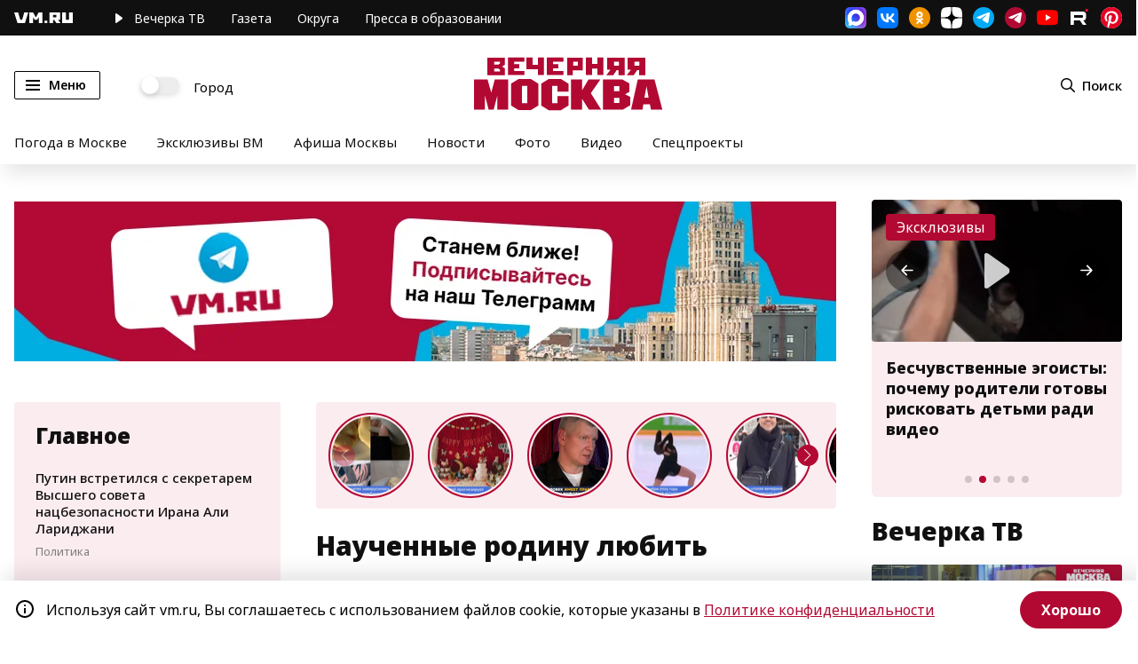

--- FILE ---
content_type: text/html; charset=utf-8
request_url: https://vm.ru/news/398693-nauchennye-rodinu-lyubit
body_size: 68266
content:
<!DOCTYPE html><html lang="ru" xmlns:og="http://ogp.me/ns#" xmlns:article="http://ogp.me/ns/article#" xmlns:video="http://ogp.me/ns/video#" xmlns:fb="http://ogp.me/ns/fb#" prefix="og: http://ogp.me/ns# article: http://ogp.me/ns/article# video: http://ogp.me/ns/video# fb: http://ogp.me/ns/fb# ya :http://webmaster.yandex.ru/vocabularies/ ya: https://yandex.ru/support/video/partners/markup.html"><head>  <meta charset="utf-8"/>  <meta name="viewport" content="width=device-width, initial-scale=1, maximum-scale=1"/>  <meta name="apple-mobile-web-app-capable" content="yes"/>  <meta name="format-detection" content="telephone=yes"/>  <meta name="HandheldFriendly" content="true"/>  <meta name="MobileOptimzied" content="width"/>  <meta http-equiv="cleartype" content="on"/>  <meta name="navigation" content="tabbed"/>  <meta http-equiv="x-ua-compatible" content="IE=Edge"/>  <title>Наученные родину любить</title><meta name="description" content="[b]Свершающееся в последние месяцы торжество российской анимации сложно не заметить. Новейшие наши полнометражки нарасхват: «Добрыня Никитич и Змей Горыныч» вместе с «Князем Владимиром», получив хорошие сборы в широком прокате, спешат занять почетное место в домашних кинотеатрах. Между тем славные победы былинных героев на кинорынке вызывают смешанные чувства, поскольку мультфильм о приключениях князя-язычника с трудом выдерживает критику, а анимационная история очередного васнецовского богатыря не выдерживает ее вовсе.[/b]С «Князя», как полагается, и спрос больше, чем с рязанского мужика: и делался «Владимир» долго, и деньги, по меркам нашей анимации, угроханы немалые. Но как раз благодаря этому размаху он, в отличие от «Добрыни», имеет, что предъявить зрителю. Слабый сценарий, невыразительная пластика персонажей и сомнительный пафос отчасти искупаются красивой, многодельной картинкой. Жаль, малые экраны, с которых будет теперь выступать князь, не позволят зрителям оценить ни тщательной выделки фонов, ни тонкой игры светотеней, ни того, как ловко спаяно в картине объемное изображение с плоским.В сухом остатке – очень невнятный рассказ о делах минувших, приправленный песнями Николая Расторгуева.Продолжают великорусскую тематику на DVD два новых тома из сериала «Гора самоцветов». В «Янтарную» коробочку уложены славный фильм Елены Черновой «Не скажу!», пустяково-забавная сказка Наталии Чернышевой «Лис и дрозд» и чудной «Шиш» Марины Карповой. Самый странный мульт – «Большой петух» Сергея Гордеева: замысловатый монтаж и немного резкая эстетика в сочетании с некоторой жестокостью сценария наводят на мысль, что фильм адресован скорее взрослой аудитории. Что-то не вполне детское есть и в главном украшении сборника – «Вороне-обманщике» Андрея Кузнецова: вряд ли младшие школьники смогут оценить парадоксальный юмор режиссера. На пятом томе «Горы» – «сапфировом», помимо представленных в ЦДП «Жихарки», «Сердца зверя» и «Мальчика с пальчик», записаны еще совместный мульт Александра Татарского и Ирины Кодюковой «Соловей» и лиричный «самоцвет» от Натальи Березовой «Непослушный медвежонок».Какни ратуй за отечественного производителя, если поставить все эти DVD в ряд, становится не по себе. Те же «самоцветы», разбавленные на фестивальных показах другими фильмами, радуют глаз, даже несмотря на занудный рефрен «Мы живем в России...» В компании же с древнерусскими героями они образуют настоящую аниматеку юного ура-патриота. А меж тем в этой самой России существуют и иные формы жизни. В том числе анимационной. Некоторые из них представлены на сборнике студии «Аргус Интернейшнл».По сравнению с вышеперечисленными мульты с «Буревестника» выглядят безделушками. Вот уж где пафоса днем с огнем не сыщешь. Ни в давшем название сборнику анимационном ералаше Алексея Туркуса, рассказывающем об уроке литературы в советской школе. Ни в замечательных поделках Натальи Березовой, заставляющих пожалеть, что режиссер все бросила ради огранки самоцветов.Загадочные «Дети в небе Кельна» рекомендуют Наталью как самобытного художника, а «Моя жизнь» при всей незатейливости впечатляет больше, чем многодельные «пилотовские» мульты Березовой. На первый взгляд, монолог поросенка, осмысляющего мир, – не более чем анекдот, построенный на контрапункте восторженного текста и бытовой до грубости картинки. Но в финале печальная пронзительная нота вмиг меняет настроение: «Иногда я думаю, для чего мы существуем. Один дядя мне сказал, что я должен стать молодцом. Или холодцом? Нет, по-моему, все-таки молодцом. Конечно, я еще маленький и многого не понимаю. Но если бы мне пришлось выбирать, я бы хотел стать тем, кто я есть. Потому что это мой мир, и я в нем живу». Тоже, знаете ли, любовь к родине – и, возможно, более уместная ее форма, особенно для тех, кто живет в России."/><meta name="og:description" content="[b]Свершающееся в последние месяцы торжество российской анимации сложно не заметить. Новейшие наши полнометражки нарасхват: «Добрыня Никитич и Змей Горыныч» вместе с «Князем Владимиром», получив хорошие сборы в широком прокате, спешат занять почетное место в домашних кинотеатрах. Между тем славные победы былинных героев на кинорынке вызывают смешанные чувства, поскольку мультфильм о приключениях князя-язычника с трудом выдерживает критику, а анимационная история очередного васнецовского богатыря не выдерживает ее вовсе.[/b]С «Князя», как полагается, и спрос больше, чем с рязанского мужика: и делался «Владимир» долго, и деньги, по меркам нашей анимации, угроханы немалые. Но как раз благодаря этому размаху он, в отличие от «Добрыни», имеет, что предъявить зрителю. Слабый сценарий, невыразительная пластика персонажей и сомнительный пафос отчасти искупаются красивой, многодельной картинкой. Жаль, малые экраны, с которых будет теперь выступать князь, не позволят зрителям оценить ни тщательной выделки фонов, ни тонкой игры светотеней, ни того, как ловко спаяно в картине объемное изображение с плоским.В сухом остатке – очень невнятный рассказ о делах минувших, приправленный песнями Николая Расторгуева.Продолжают великорусскую тематику на DVD два новых тома из сериала «Гора самоцветов». В «Янтарную» коробочку уложены славный фильм Елены Черновой «Не скажу!», пустяково-забавная сказка Наталии Чернышевой «Лис и дрозд» и чудной «Шиш» Марины Карповой. Самый странный мульт – «Большой петух» Сергея Гордеева: замысловатый монтаж и немного резкая эстетика в сочетании с некоторой жестокостью сценария наводят на мысль, что фильм адресован скорее взрослой аудитории. Что-то не вполне детское есть и в главном украшении сборника – «Вороне-обманщике» Андрея Кузнецова: вряд ли младшие школьники смогут оценить парадоксальный юмор режиссера. На пятом томе «Горы» – «сапфировом», помимо представленных в ЦДП «Жихарки», «Сердца зверя» и «Мальчика с пальчик», записаны еще совместный мульт Александра Татарского и Ирины Кодюковой «Соловей» и лиричный «самоцвет» от Натальи Березовой «Непослушный медвежонок».Какни ратуй за отечественного производителя, если поставить все эти DVD в ряд, становится не по себе. Те же «самоцветы», разбавленные на фестивальных показах другими фильмами, радуют глаз, даже несмотря на занудный рефрен «Мы живем в России...» В компании же с древнерусскими героями они образуют настоящую аниматеку юного ура-патриота. А меж тем в этой самой России существуют и иные формы жизни. В том числе анимационной. Некоторые из них представлены на сборнике студии «Аргус Интернейшнл».По сравнению с вышеперечисленными мульты с «Буревестника» выглядят безделушками. Вот уж где пафоса днем с огнем не сыщешь. Ни в давшем название сборнику анимационном ералаше Алексея Туркуса, рассказывающем об уроке литературы в советской школе. Ни в замечательных поделках Натальи Березовой, заставляющих пожалеть, что режиссер все бросила ради огранки самоцветов.Загадочные «Дети в небе Кельна» рекомендуют Наталью как самобытного художника, а «Моя жизнь» при всей незатейливости впечатляет больше, чем многодельные «пилотовские» мульты Березовой. На первый взгляд, монолог поросенка, осмысляющего мир, – не более чем анекдот, построенный на контрапункте восторженного текста и бытовой до грубости картинки. Но в финале печальная пронзительная нота вмиг меняет настроение: «Иногда я думаю, для чего мы существуем. Один дядя мне сказал, что я должен стать молодцом. Или холодцом? Нет, по-моему, все-таки молодцом. Конечно, я еще маленький и многого не понимаю. Но если бы мне пришлось выбирать, я бы хотел стать тем, кто я есть. Потому что это мой мир, и я в нем живу». Тоже, знаете ли, любовь к родине – и, возможно, более уместная ее форма, особенно для тех, кто живет в России."/><meta name="og:type" content="article" /><meta name="og:site_name" content="Вечерняя Москва" /><meta name="og:title" content="Наученные родину любить" /><meta name="og:url" content="https://vm.ru/news/398693-nauchennye-rodinu-lyubit" /><meta property="og:locale" content="ru_RU" /><meta name="twitter:site" content="@onlinevmru"/><meta name="twitter:title" content="Наученные родину любить"/>  <link rel="amphtml" href="https://vm.ru/news/398693-nauchennye-rodinu-lyubit/amp" />          <meta property="og:image" content="https://vm.ru/img/vmru_cover.png"/>    <meta name="twitter:image" content="https://vm.ru/img/vmru_cover.png"/>    <meta property="vk:image" content="https://vm.ru/img/vmru_cover.png"/>    <meta property="og:image:width" content="1200"/>    <meta property="og:image:height" content="630"/>  <link rel="shortcut icon" href="/favicon.ico" type="image/x-icon" /><link rel="canonical" href="https://vm.ru/news/398693-nauchennye-rodinu-lyubit"/><link rel="image_src" href="https://vm.ru/img/vmru_cover.png"/><link rel="apple-touch-icon" sizes="180x180" href="/apple-touch-icon.png"><link rel="icon" type="image/png" sizes="32x32" href="/favicon-32x32.png"><link rel="icon" type="image/png" sizes="16x16" href="/favicon-16x16.png"><link rel="manifest" href="/site.webmanifest"><link rel="mask-icon" href="/safari-pinned-tab.svg" color="#B20933"><meta name="msapplication-TileColor" content="#B20933"><meta name="theme-color" content="#ffffff"><meta name="pmail-verification" content="5a477ab11a799d5d2028fb61dbc1770c" /><meta property="fb:pages" content="182721865131445" /><meta name="yandex-verification" content="57155561c3bcc60b" /><meta name="yandex-verification" content="5c41a8b40a6725d8" /><meta name="yandex-verification" content="5e7c2eb0fc4ff0a8" /><meta name="yandex-verification" content="88c4902fec64c117" /><meta name="yandex-verification" content="6c026316f58a32ee" /><meta name="yandex-verification" content="bc83abecb1f88701" /><meta name="google-site-verification" content="ghJNaX9R_ckqDuGjtlXUpnCcMBp7xenXiObH_gmP8GQ" /><meta name="google-site-verification" content="XG5Q_pcQ9ZokNy2RgKmC9sBusqVSjgO-FPGksGf7QrU" /><meta name="wmail-verification" content="35c64832d8b7b581b3a18235cca4f770" /><script type="text/javascript">  window.VM_TARGETING = window.VM_TARGETING || {};  window.VM_TARGETING['category'] = '';  window.VM_TARGETING['category'] = "entertainment";</script><link as="script" href="https://vm.ru/vmcache.js" rel="preload"/><link as="style" href="/static/css/main~b221df2d.b5c39a20.chunk.css" rel="preload"/><link as="script" href="/static/js/25.ef9401d8.chunk.js" rel="preload"/><link as="script" href="/static/js/main~d0ae3f07.139b94e3.chunk.js" rel="preload"/><link as="script" href="/static/js/main~b221df2d.96e1c331.chunk.js" rel="preload"/><link rel="preconnect" href="https://mc.yandex.ru" crossorigin="anonymous" /><link rel="preconnect" href="https://counter.yadro.ru" crossorigin="anonymous" /><link rel="dns-prefetch" href="//mc.yandex.ru"/><link rel="preload" as="font" href="https://vm.ru/fonts/NotoSans-Regular.woff2" /><link rel="preload" as="font" href="https://vm.ru/fonts/NotoSans-ExtraBold.woff2" /><link rel="preload" as="font" href="https://vm.ru/fonts/NotoSans-Medium.woff2" /><link rel="preload" as="font" href="https://vm.ru/fonts/NotoSans-SemiBold.woff2" /><link rel="preload" as="font" href="https://vm.ru/fonts/NotoSans-Black.woff2" /><link rel="preload" as="font" href="https://vm.ru/fonts/NotoSans-Bold.woff2" /><link rel="preload" as="font" href="https://vm.ru/fonts/NotoSans-Italic.woff2" />  <link rel="preload" as="image" href="https://vm.ru/img/subscribe_google.svg" />  <link rel="preload" as="image" href="https://vm.ru/img/subscribe_dzen.svg" />  <link rel="preload" as="image" href="https://vm.ru/img/main_logo.svg" />  <link rel="preload" as="image" href="https://vm.ru/img/subscribe_yandex.svg" />  <link rel="preload" as="image" href="https://vm.ru/img/subscribe_pulse.svg" />  <link rel="preload" as="image" href="https://vm.ru/img/main_logo_white.svg" />      <link href="/lib/video-js/video-js.css" rel="stylesheet" /><!--<script src="/lib/twentytwenty/jquery-3.7.1.min.js"></script>--><!--<script src="/lib/twentytwenty/jquery.event.move.js"></script>--><!--<script src="/lib/twentytwenty/jquery.twentytwenty.js?v=1"></script>--><script type="text/javascript">  if ('serviceWorker' in navigator) {    window.addEventListener('load', function () {      navigator.serviceWorker.register('/vmworker.js');    });  }</script><script type="text/javascript">  window.VM = window.VM || {};</script><script type="text/javascript">  window.canLoad = function() {    if (navigator.userAgent.toLowerCase().indexOf('chr') + 1 > 0 && navigator.userAgent.toLowerCase().indexOf('lig') + 1 > 0) {      return false;    }    return true;  }</script><script type="text/javascript">  window.requestScript = function (script, params, callback) {    var gads = document.createElement('script');    gads.async = true;    gads.type = 'text/javascript';    gads.src = script;    if (params) {for(var i in params) {gads.setAttribute(i, params[i]);}}    if (callback) {      gads.onload = function() {        callback();      }    }    var node = document.getElementsByTagName('script')[0];    node.parentNode.insertBefore(gads, node);  }</script><script type="text/javascript">  window.requestStyle = function (script, params, callback) {    var gads = document.createElement('link');    gads.rel = 'stylesheet';    gads.type = 'text/css';    gads.href = script;    if (params) {for(var i in params) {gads.setAttribute(i, params[i]);}}    if (callback) {      gads.onload = function() {        callback();      }    }    var node = document.getElementsByTagName('script')[0];    node.parentNode.insertBefore(gads, node);  }</script><script>  window.yaContextCb = window.yaContextCb || [];</script><script type="text/javascript">  if (window.canLoad()) {    window.requestScript('https://yandex.ru/ads/system/header-bidding.js', {async: true});    window.requestScript('https://yandex.ru/ads/system/context.js');  }</script><script type="text/javascript">  window.waitPartnerCode = function(condition, callback) {    var t = setInterval(function () {      if (condition()) {        clearInterval(t);        callback();      }    }, 300);  }</script><script async src="https://widget.sparrow.ru/js/embed.js"></script><script async src="https://lenta.sparrow.ru/js/loader.js"></script><!--<script type="text/javascript" bounce-catcher="1" widget="19935" widget-type="feed" src="https://svk-native.ru/js/bounce-catcher-v2.min.js"></script>--><link rel="manifest" href="/vm.pwa.json" /><script type="text/javascript">  if ('serviceWorker' in navigator) {    window.addEventListener('load', function () {      navigator.serviceWorker.register('/vm_worker.js?v=1').then(function(registration) {        console.log('ServiceWorker registration successful with scope: ', registration.scope);      }, function(err) {        console.log('ServiceWorker registration failed: ', err);      });    });    window.addEventListener('appinstalled', function() {      console.log(`app installed`);      /* send event to yandex */      window.ym(25041881, 'reachGoal', 'install_pwa');    });    if (location.href.indexOf('?utm_source=pwa') > -1) {      console.log(`app open`)    }  }</script><link href="/static/css/main~b221df2d.b5c39a20.chunk.css" rel="stylesheet"/>  <script>var adfoxBiddersMap = {"myTarget": "1018441","adriver": "1286573","Gnezdo": "3169164","Sparrow": "3334219"};if (window.innerWidth < 700) {var adUnits = [{"code": "adfox_15373473714386835",sizes: [[ 320, 100 ]],"bids": [{	"bidder": "myTarget",	"params": {	"placementId": "915001"	}},{		"bidder": "adriver",	"params": {	"placementId": "56:vm_320x100mob_1m"}}]},	{"code": "adfox_153834249876831942",sizes: [[ 300, 250 ],[ 300, 300 ],[ 336, 280 ]],"bids": [{	"bidder": "myTarget",	"params": {	"placementId": "614275"}},{"bidder": "adriver",	"params": {	"placementId": "56:vm_300x250mob_3m"}},{"bidder": "Gnezdo",	"params": {	"placementId": "355471"}},	{"bidder": "Sparrow",	"params": {	"placementId": "129474"}},				]},{"code": "adfox_160344763534028665", sizes: [[ 300, 250 ],[ 300, 300 ],[ 336, 280 ]],"bids": [{"bidder": "adriver", "params": {"placementId": "56:vm_300x250_inpage_rtb"}},{"bidder": "myTarget","params": {"placementId": "1770349"}},{"bidder": "Gnezdo","params": {"placementId": "355470 "}},]},{"code": "adfox_162201426461151807", sizes: [[ 300, 250 ], [ 300, 600 ]],"bids": [{"bidder": "Gnezdo","params": {"placementId": "355468 "}},{"bidder": "myTarget","params": {"placementId": "1770353 "}},{"bidder": "Sparrow","params": {"placementId": "129465 "}},]},			];	}if (window.innerWidth > 700 & window.innerWidth < 980) {var adUnits = [{"code": "adfox_153834249876831942",sizes: [[ 300, 250 ],[ 300, 300 ]],"bids": [{"bidder": "myTarget",	"params": {"placementId": "614275"}},	{"bidder": "adriver",	"params": {"placementId": "56:vm_300x250mob_3m"}},{"bidder": "Gnezdo",	"params": {	"placementId": "355471"}},{"bidder": "Sparrow",	"params": {	"placementId": "129474"}},				]},{"code": "adfox_160344763534028665", sizes: [[ 568, 320 ],[ 300, 250 ],[ 300, 300 ],[ 336, 280 ]],"bids": [{	"bidder": "myTarget", 	"params": {"placementId": "1770351"}},{  "bidder": "Gnezdo","params": {"placementId": "355470 "}},		]},{"code": "adfox_162201426461151807", sizes: [[ 300, 250 ],[ 300, 600 ]],"bids": [{"bidder": "Gnezdo","params": {"placementId": "355468 "}},{"bidder": "myTarget","params": {"placementId": "1770353 "}},{"bidder": "Sparrow","params": {"placementId": "129465 "}},]},			];	}else if (window.innerWidth >= 980 & window.innerWidth < 1025){var adUnits = [{"code": "adfox_156751578153723193",sizes: [[ 300, 600 ],[ 240, 400 ]],"bids": [{	"bidder": "myTarget",	"params": {"placementId": "810348"}},	{"bidder": "adriver","params": {"placementId": "56:vm_300x600_2slot"}},	{"bidder": "Sparrow","params": {"placementId": "129543"}},		]},{"code": "adfox_167578564900651530",sizes: [[ 300, 600 ],[ 240, 400 ]],"bids": [{	"bidder": "myTarget",	"params": {	"placementId": "810350"}},	{"bidder": "adriver", "params": {"placementId": "56:vm_300x600_4slot"}},		]},{"code": "adfox_153834249876831942",sizes: [[ 300, 250 ],[ 300, 300 ]],"bids": [{"bidder": "myTarget",	"params": {"placementId": "614275"}},	{"bidder": "adriver",	"params": {"placementId": "56:vm_300x250mob_3m"}},{"bidder": "Gnezdo",	"params": {	"placementId": "355471"}},{"bidder": "Sparrow",	"params": {	"placementId": "129474"}},				]},{"code": "adfox_160344763534028665", sizes: [[ 568, 320 ],[ 300, 250 ],[ 300, 300 ],[ 336, 280 ]],"bids": [{	"bidder": "myTarget", 	"params": {"placementId": "1770351"}},{  "bidder": "Gnezdo","params": {"placementId": "355470 "}},		]},			];}else if (window.innerWidth >= 1025 & window.innerWidth < 1280){var adUnits = [{"code": "adfox_156751578153723193",sizes: [[ 300, 600 ],[ 240, 400 ]],"bids": [{	"bidder": "myTarget",	"params": {"placementId": "810348"}},	{"bidder": "adriver","params": {"placementId": "56:vm_300x600_2slot"}},	{"bidder": "Sparrow","params": {"placementId": "129543"}},		]},{"code": "adfox_167578564900651530",sizes: [[ 300, 600 ],[ 240, 400 ]],"bids": [{	"bidder": "myTarget",	"params": {	"placementId": "810350"}},{		"bidder": "adriver",	"params": {	"placementId": "56:vm_300x600_4slot"}},		]},{"code": "adfox_153834144632382784",sizes: [[ 670, 250 ]],"bids": [{	"bidder": "myTarget", 	"params": {"placementId": "623224"}},{"bidder": "Gnezdo", 	"params": {"placementId": "355472"}},]},{"code": "adfox_160344763534028665", sizes: [[ 568, 320 ],[ 300, 250 ],[ 300, 300 ],[ 336, 280 ]],"bids": [{	"bidder": "myTarget",	"params": {"placementId": "1770351"}}]},			];	}else if (window.innerWidth >= 1280){var adUnits = [{"code": "adfox_156751578153723193",sizes: [[ 300, 600 ],[ 240, 400 ]],"bids": [{	"bidder": "myTarget",	"params": {"placementId": "810348"}},	{"bidder": "adriver","params": {"placementId": "56:vm_300x600_2slot"}},	{"bidder": "Sparrow","params": {"placementId": "129543"}},			]},{"code": "adfox_167578564900651530",sizes: [[ 300, 600 ],[ 240, 400 ]],"bids": [{	"bidder": "myTarget",	"params": {	"placementId": "810350"}},{		"bidder": "adriver",	"params": {	"placementId": "56:vm_300x600_4slot"}},		]},{"code": "adfox_161962779119996618", sizes: [[ 300, 600 ],[ 240, 400 ]],"bids": [{	"bidder": "myTarget",	"params": {	"placementId": "908875"}},{		"bidder": "adriver",	"params": {	"placementId": "56:vm_300x600_5slot"}},		]},	{"code": "adfox_153834144632382784",sizes: [[ 670, 250 ]],"bids": [{"bidder": "myTarget", 	"params": {"placementId": "623224"}},{"bidder": "Gnezdo", 	"params": {"placementId": "355472"}},			]},{"code": "adfox_160344763534028665", sizes: [[ 568, 320 ],[ 300, 250 ],[ 300, 300 ],[ 336, 280 ]],"bids": [{	"bidder": "myTarget",	"params": {"placementId": "1770351"}}]},					];	}var userTimeout = 1500;window.YaHeaderBiddingSettings = {biddersMap: adfoxBiddersMap,adUnits: adUnits,timeout: userTimeout};</script></head><body>  <span class="visually-hidden" id="scroll-to-page-top"></span>    <div class="banner top mpd_hide slot_1m">    <div align="center" class="adv-centerer"><!-- Sparrow Lenta Loader --><script type="text/javascript" data-key="403e37bb00779eb6195262ee6cefd0f3">  (function(w, a) {    if (window.innerWidth >= 980) {    (w[a] = w[a] || []).push({      'script_key': '403e37bb00779eb6195262ee6cefd0f3',      'settings': {        'w': 91229,        'sid': 10995,        'type': 'lenta',      }    });    if(!window['_SparrowLoader']) {      var node = document.createElement('script'); node.type = 'text/javascript'; node.async = true;      node.src = '//widget.sparrow.ru/js/loader.js';      (document.getElementsByTagName('head')[0] || document.getElementsByTagName('body')[0]).appendChild(node);    } else {      window['_SparrowLoader'].initWidgets();    }    }  })(window, '_sparrow_widgets');</script><!-- /Sparrow Lenta Loader-->    <div id="adfox_16808652036422256" class="adv-nmb"></div>    <script>		window.waitPartnerCode(function() {return window.Ya && window.Ya.adfoxCode && window.Ya.adfoxCode.createAdaptive && window.canLoad()}, function(){				var w = window.VM_ARTICLE || {};				var hideAds = w.ads || false;				if (!hideAds) {                    window.yaContextCb.push(()=>{                        Ya.adfoxCode.createAdaptive({                            ownerId: 214425,                            containerId: 'adfox_16808652036422256',                            params: {                                pp: 'g',                                ps: 'bzmb',                                p2: 'hiau',                                puid1: '',                                puid2: ''                            }                        }, ['desktop'], {                            tabletWidth: 1500,                            phoneWidth: 701,                            isAutoReloads: false                        });                    });                }        });    </script>    <div id="adfox_168086605865348351" class="adv-nmb"></div>    <script>        window.waitPartnerCode(function() {return window.Ya && window.Ya.adfoxCode && window.Ya.adfoxCode.createAdaptive && window.canLoad()}, function() {            var w = window.VM_ARTICLE || {};            var hideAds = w.ads || false;            if (!hideAds) {                window.yaContextCb.push(()=>{                    Ya.adfoxCode.createAdaptive({                        ownerId: 214425,                        containerId: 'adfox_168086605865348351',                        params: {                            pp: 'h',                            ps: 'bzmb',                            p2: 'hiau',                            puid1: '',                            puid2: ''                        }                    }, ['tablet'], {                        tabletWidth: 1500,                        phoneWidth: 701,                        isAutoReloads: false                    });                });            }        });    </script>	<div id="adfox_15373473714386835" class="adv-nmb"></div>	<script>		window.waitPartnerCode(function() {return window.Ya && window.Ya.adfoxCode && window.Ya.adfoxCode.createAdaptive && window.canLoad()}, function(){			if (window.innerWidth <= 701) {				var w = window.VM_ARTICLE || {};				var hideAds = w.ads || false;				if (!hideAds) {					window.yaContextCb.push(()=>{						window.Ya.adfoxCode.createAdaptive({							ownerId: 214425,							containerId: 'adfox_15373473714386835',							params: {								pp: 'g',								ps: 'bzmb',								p2: 'frtl'							}						}, ['phone'], {							tabletWidth: 980,							phoneWidth: 701,							isAutoReloads: true 						});					});				}			}		});	</script></div><style type="text/css">    @media screen and (max-width: 701) {      .adv-centerer {        min-height: 100px;      }    }    .banner.slot_1m {        flex-direction: column;    }    .breaking-wrapper {        z-index: 998;     }    .banner.slot_1m > div > div[id^=adfox_] {      width: 100%;    }    .banner.slot_1m > div > div[id^=adfox_] > div[id^=yandex_] > yatag {      margin: 0 auto !important;    }    .banner.slot_1m:first-of-type div[id^=adfox_] > * {		margin-bottom: 0;	}    #adfox_15373473714386835 {      z-index: 2;    }	@media (max-width: 768px) {		.banner.slot_1m:first-of-type div[id^=adfox_] > * {			margin-bottom: 0;		}	}</style><!-- Fullscreen mobile --><div id="adfox_162201426461151807" class="adv-nmb"></div><script>	window.waitPartnerCode(function() {return window.Ya && window.Ya.adfoxCode && window.Ya.adfoxCode.createAdaptive}, function(){		window.yaContextCb.push(()=>{			window.Ya.adfoxCode.createAdaptive({				ownerId: 214425,				containerId: 'adfox_162201426461151807',                type: 'fullscreen',                platform: 'touch',				params: {					pp: 'g',					ps: 'bzmb',					p2: 'guqq',                    dl: document.location.href + '?fullscreen',					puid1: ''				}			}, ['phone', 'tablet'], {				tabletWidth: 980,				phoneWidth: 640,				isAutoReloads: false			});		});	});</script>  </div>  <section class="lyr black">  <div class="wrp row">    <div class="wrp_col">      <a href="/" class="link logo mhide" title="vm.ru">        <svg>          <use xlink:href="#logo-vm-small"></use>        </svg>      </a>      <nav>        <a href="https://vm.ru/trend/896894-eksklyuzivy-vm" title="Эксклюзивы ВМ" class="rmhide">Эксклюзивы</a>        <a href="/tv" title="Вечерка ТВ" class="play">          <svg class="mhide">            <use xlink:href="#header-pl-btn"></use>          </svg>          <span class="mhide">Вечерка </span>ТВ        </a>        <a href="/newspaper" title="Печатная версия" class="sndm1140">Газета</a>        <a href="http://mosjour.ru/" target="_blank" rel="noreferrer" title="Московский журнал" class="ipmh mhide sndm1340">Московский журнал</a>        <a href="/vmregions" rel="noreferrer" title="Округа" class="mhide">Округа</a>        <a href="https://edupressa.vm.ru/" target="_blank" rel="noreferrer" title="Пресса в образовании" class="ipmh mhide">Пресса в образовании</a>      </nav>    </div>    <div class="wrp_col social">      <a href="https://max.ru/vmoskva" target="_blank" class="soc-item maxmsgr" rel="noreferrer"></a>      <a href="https://vk.com/vmdaily" target="_blank" class="soc-item vk" rel="noreferrer"></a>      <a href="https://ok.ru/vmdaily" target="_blank" class="soc-item ok" rel="noreferrer"></a>      <a href="https://dzen.ru/vm?favid=1946" target="_blank" class="soc-item ydzen" rel="noreferrer"></a>      <a href="https://t.me/vmoskva" target="_blank" class="soc-item tlg" rel="noreferrer noopener nofollow" title="Основной канал"></a>      <a href="https://t.me/vm_daily" target="_blank" class="soc-item tlg2" rel="noreferrer noopener nofollow" title="Новостной канал"></a>      <a href="https://www.youtube.com/channel/UCLTywN06xv2K8Wz1fSGQS_g" target="_blank" class="soc-item yt" rel="noreferrer noopener nofollow"></a>      <a href="https://rutube.ru/channel/24150315/" target="_blank" class="soc-item rtb" rel="noreferrer"></a>      <a href="https://ru.pinterest.com/vmoskva_daily/" target="_blank" class="soc-item pntrst" rel="noreferrer"></a>    </div>  </div></section><div class="ly header hstt hstd" role="banner">  <div class="wrp row hamain">    <div class="wrp_col menu">      <button class="btn menu" id="menu_btn" type="button" name="menu" aria-label="Меню">        <span class="lines"></span>        <span class="mhide">Меню</span>      </button>      <label class="switch mhide">        <input type="checkbox" id="city-switch" />        <span>Город</span>      </label>    </div>    <div class="wrp_col logo">      <a href="/" title="Вечерняя москва">        <img src="[data-uri]" alt="Вечерняя Москва" width="213" height="61" style="width:100%;height:auto;"/>      </a>    </div>    <div class="wrp_col hactions">      <button class="btn search" name="search" aria-label="Поиск" id="search_btn">        <svg><use xlink:href="#header-search"></use></svg>        <span class="mhide">Поиск</span>      </button>    </div>  </div>  <div class="wrp row themes mhide">          <a href="/trend/12139-pogoda-v-moskve" title="Погода в Москве">Погода в Москве</a>      <a href="/trend/896894-eksklyuzivy-vm" title="Эксклюзивы ВМ">Эксклюзивы ВМ</a>      <a href="/trend/1061230-afisha-moskvy" title="Афиша Москвы">Афиша Москвы</a>          <a href="/news" title="Новости">Новости</a>    <a href="/photogallery" title="Фото">Фото</a>    <a href="/videogallery" title="Видео">Видео</a>    <a href="/special-projects" title="Спецпроекты" class="ipmh mhide">Спецпроекты</a>  </div>  <div class="slide-menu" id="slide-menu">  <div class="menu-wrapper">    <div class="menuc main">      <div><a href="/moscow" title="Город" class="hc">Город</a></div>      <div><a href="/politics" title="Политика" class="hc">Политика</a></div>      <div><a href="/world" title="В мире" class="hc">В мире</a></div>      <div><a href="/society" title="Общество" class="hc">Общество</a></div>      <div><a href="/economy" title="Экономика" class="hc">Экономика</a></div>      <div><a href="/finance" title="Финансы" class="hc">Финансы</a></div>      <div><a href="/entertainment" title="Развлечения" class="hc">Развлечения</a></div>      <div><a href="/sport" title="Спорт" class="hc">Спорт</a></div>      <div><a href="/accidents" title="Происшествия" class="hc">Происшествия</a></div>      <div><a href="/technology" title="Технологии" class="hc">Технологии</a></div>      <div><a href="/trend/898179-food" title="Еда" class="hc">Еда</a></div>      <div class="hr"></div>      <div><a href="/now-then" class="bold">Было / Стало</a></div>      <div><a href="https://100.vm.ru" class="bold">«Вечерке» - 100 лет</a></div>      <div><a href="/opinion" class="bold">Мнения</a></div>      <div><a href="/tv" class="bold">Вечерка ТВ</a></div>      <div><a href="/archive" class="bold">Архив газет</a></div>      <div><a href="https://edupressa.vm.ru" target="_blank" rel="noreferrer" class="bold">Пресса в образовании</a></div>      <div><a href="http://mosjour.ru/" target="_blank" rel="noreferrer" class="bold">Московский журнал</a></div>      <div><a href="/trend/981130" class="bold">Москва строится</a></div>      <div><a href="/trend/1256043" class="bold">Строим дороги Москвы</a></div>      <div><a href="/special-projects" class="bold">Спецпроекты</a></div>      <div><a href="/photogallery" class="bold">Фото</a></div>      <div><a href="/videogallery" class="bold">Видео</a></div>      <div><a href="/infographics" class="bold">Инфографика</a></div>      <div class="hr"></div>      <div class="bgw"><a href="/about" class="small">О газете</a></div>      <div class="bgw"><a href="https://reklama.vm.ru/" target="_blank" rel="noreferrer" class="small">Реклама</a></div>      <div class="bgw"><a href="/vacancy" class="small">Вакансии</a></div>      <div class="bgw"><a href="/subscription" class="small">Подписка на бумажные издания</a></div>      <div class="bgw"><a href="/pages/legal-information" class="small">Правовая информация</a></div>    </div>  </div></div></div>      <main class="ly apage vmroot mapage">    <div class="ds-3">                <div class="banner top mpd_hide slot_1">    <div align="center">	<div id="adfox_159740551823686706" style="max-height: 180px;"></div>	<script>		window.waitPartnerCode(function() {return window.Ya && window.Ya.adfoxCode && window.Ya.adfoxCode.createAdaptive && window.canLoad()}, function(){			if (window.innerWidth <= 701) { return false; }			var w = window.VM_ARTICLE || {};			var hideAds = w.ads || false;			if (!hideAds) {				window.yaContextCb.push(()=>{					window.Ya.adfoxCode.createAdaptive({						ownerId: 214425,						containerId: 'adfox_159740551823686706',						params: {							pp: 'g',							ps: 'bzmb',							p2: 'fdzg'						}					}, ['desktop'], {						tabletWidth: 1500,						phoneWidth: 963,						isAutoReloads: true 					});				});			}		});	</script>	<div id="adfox_159852747358985547" style="max-height: 180px;"></div>	<script>		window.waitPartnerCode(function() {return window.Ya && window.Ya.adfoxCode && window.Ya.adfoxCode.createAdaptive && window.canLoad()}, function(){			if (window.innerWidth <= 701) { return false; }			var w = window.VM_ARTICLE || {};			var hideAds = w.ads || false;			if (!hideAds) {				window.yaContextCb.push(()=>{					window.Ya.adfoxCode.createAdaptive({						ownerId: 214425,						containerId: 'adfox_159852747358985547',						params: {							pp: 'h',							ps: 'bzmb',							p2: 'fdzg',							puid1: ''						}					}, ['tablet'], {						tabletWidth: 1500,						phoneWidth: 964,						isAutoReloads: true 					});				});			}		});	</script>	<div id="adfox_153734647406149212" style="max-height: 180px;"></div>	<script>		window.waitPartnerCode(function() {return window.Ya && window.Ya.adfoxCode && window.Ya.adfoxCode.createAdaptive && window.canLoad()}, function(){			if (window.innerWidth <= 701) { return false; }			var w = window.VM_ARTICLE || {};			var hideAds = w.ads || false;			if (!hideAds) {				window.yaContextCb.push(()=>{					window.Ya.adfoxCode.createAdaptive({						ownerId: 214425,						containerId: 'adfox_153734647406149212',						params: {							pp: 'h',							ps: 'bzmb',							p2: 'fdzg'						}					}, ['tablet'], {						tabletWidth: 963,						phoneWidth: 701,						isAutoReloads: true 					});				});			}		});	</script></div><style type="text/css">    @media screen and (min-width: 702px) {        .slot_1 {            line-height: 180px;        }        .slot_1 > div[align="center"] {            display: inline-block;            vertical-align: middle;        }        #adfox_159740551823686706 >div:first-child {            margin-bottom: initial;        }    }	#adfox_159740551823686706 > a > img, #adfox_159852747358985547 > a > img , #adfox_153734647406149212 > a > img {margin-bottom: 40px; z-index: 0;}	@media screen and (min-width: 1500px) {		#adfox_159740551823686706 {			z-index: 2;		}	}	@media screen and (min-width: 965px) and (max-width: 1500px) {		#adfox_159852747358985547 {			z-index: 2;		}	}	@media screen and (min-width: 702px) and (max-width: 963px) {		#adfox_153734647406149212 {			z-index: 2;		}	}	@media (max-width:1279px) {		.ly.apage.vmroot.mapage > .ds-3 {			overflow:hidden;		}	}		@media (max-width: 980px){		.listing.category-listing > .topic,		.listing.mainpage-listing > .topic {			display: flex;		}	}		@media (max-width: 979px){		.listing.mainpage-listing .btn-link {			display: inline-block;		}	}</style><style type="text/css">	.floor-ads {		animation-delay: 0s;		animation-duration: 0.3s;		animation-fill-mode: forwards;		opacity: 0;	}	.floor-ads > div {		display: initial;	}	@keyframes showAds {		from {			opacity: 0;			display: none;		}		to {			opacity: 1;			display: block;		}	}	@keyframes hideAds {		from {			opacity: 1;			display: block;		}		to {			opacity: 0;			display: none;		}	}</style><script>	let floorAdsBanner = document.querySelector('.floor-ads');	let floorAdsCloseButton = document.querySelector('.floor-ads > div');	let showAdsTimeout = 0;	let displayBanner = 3000;	showAdsTimeout = setTimeout(function() {		floorAdsBanner = document.querySelector('.floor-ads');		floorAdsCloseButton = document.querySelector('.floor-ads > div');		if (floorAdsBanner) {			showAdsTimeout = setTimeout(function() {				showBanner();			}, displayBanner);			document.addEventListener("scroll", function () {				clearTimeout(showAdsTimeout);				hideBanner();								showAdsTimeout = setTimeout(function() {					showBanner();					floorAdsCloseButton.style.display = 'block';				}, displayBanner);			});			function hideBanner() {				floorAdsBanner.style.animationName = 'hideAds';			}			function showBanner() {				floorAdsBanner.style.animationName = 'showAds';			}		}	}, 3000);</script>  </div>  <div class="banner top mpd_hide slot_1">    <div id="adfox_157380055745952483"></div><script>	window.waitPartnerCode(function() {return window.Ya && window.Ya.adfoxCode && window.Ya.adfoxCode.createAdaptive && window.canLoad()}, function(){		window.yaContextCb.push(()=>{			window.Ya.adfoxCode.createAdaptive({				ownerId: 214425,				containerId: 'adfox_157380055745952483',				params: {					pp: 'g',					ps: 'bzmb',					p2: 'flzc'				}			}, ['desktop'], {				tabletWidth: 1700,				phoneWidth: 1439,				isAutoReloads: false			});		});	})</script><style type="text/css">	main.ly div[class*=ds-] {		position: relative;	}    .mvpage-index,    body .apage {        z-index: initial;    }    .mvpage-index .ds-3,    .apage .ds-3 {        z-index: 2;    }    .mvpage-index .ds-1,    .apage .ds-1 {        z-index: 997;    }    @media screen and (max-width: 979px) {        .mvpage-index .ds-1,        .apage .ds-1 {            z-index: 996;        }    }	.ly.footer {		position: relative;		z-index: 996!important;	}		</style>  </div>            <div class="vmmain content vmroot-article">        <div class="ds-1 dfcr mpd_hide fix_adv left_column">          <div class="odsst-wrp">            <div class="widget recommendations" data-wid="5ee944274b90b83be38cf969">  <div class="title">Главное</div>            <article class="topic " data-doc="697cee1f82682c7d8da78c44" >            <div class="topic-title"><a data-id="697cee1f82682c7d8da78c44" class="wst" href="/news/1299306-putin-vstretilsya-s-sekretarem-vysshego-soveta-nacbezopasnosti-irana-ali-laridzhani" >Путин встретился с секретарем Высшего совета нацбезопасности Ирана Али Лариджани</a></div>      <div class="topic-footer">                            <a href="/politics" class="topic-rubric">Политика</a>            </div>    </article>            <article class="topic " data-doc="697cdb1082682c7d8da6b8d0" >            <div class="topic-title"><a data-id="697cdb1082682c7d8da6b8d0" class="wst" href="/news/1299297-sergej-sobyanin-glavnoe-za-den" >Сергей Собянин. Главное за день</a></div>      <div class="topic-footer">                            <a href="/moscow" class="topic-rubric">Город</a>            </div>    </article>            <article class="topic " data-doc="697ceb1882682c7d8da76b26" >            <div class="topic-title"><a data-id="697ceb1882682c7d8da76b26" class="wst" href="/news/1299304-tramp-rossiya-i-ukrainy-podoshli-ochen-blizko-k-sdelke-po-zaversheniyu-konflikta" >Трамп: Россия и Украина подошли «очень близко к сделке» по завершению конфликта</a></div>      <div class="topic-footer">                            <a href="/world" class="topic-rubric">В мире</a>            </div>    </article>              <div class="banner article_left slot_3">    <div id="adfox_161962485943011636"></div><script>	window.waitPartnerCode(function() {return window.Ya && window.Ya.adfoxCode && window.Ya.adfoxCode.createAdaptive && window.canLoad()}, function(){		window.yaContextCb.push(()=>{			window.Ya.adfoxCode.createAdaptive({				ownerId: 214425,				containerId: 'adfox_161962485943011636',				params: {					pp: 'g',					ps: 'bzmb',					p2: 'gocj',					puid1: (window.VM_TARGETING && window.VM_TARGETING["category"]) ? window.VM_TARGETING["category"] : "",				}			}, ['desktop'], {				tabletWidth: 1275,				phoneWidth: 640,				isAutoReloads: false			});		});	});</script><style>.widget.recommendations > .banner.article_left.slot_3 {margin-top: 0;}.widget.recommendations > .banner.article_left.slot_3 > div:not(:empty) {margin-top: 24px;}</style>  </div>          <article class="topic " data-doc="697c890082682c7d8da2f977" >            <div class="topic-title"><a data-id="697c890082682c7d8da2f977" class="wst" href="/moscow/1299180-vse-eshe-nizhe-normy-chego-ozhidat-ot-pogody-v-moskve-v-poslednij-mesyac-zimy" >Все еще ниже нормы: какой будет погода в Москве в феврале</a></div>      <div class="topic-footer">                            <a href="/moscow" class="topic-rubric">Город</a>            </div>    </article>            <article class="topic " data-doc="697ce07282682c7d8da6f5bb" >            <div class="topic-title"><a data-id="697ce07282682c7d8da6f5bb" class="wst" href="/news/1299298-minoborony-rf-rasshirilo-spisok-boleznej-zapreshayushih-kontrakt-pri-mobilizacii" >Минобороны РФ расширило список болезней, запрещающих контракт при мобилизации</a></div>      <div class="topic-footer">                            <a href="/society" class="topic-rubric">Общество</a>            </div>    </article>            <article class="topic " data-doc="697cdad082682c7d8da6b60b" >            <div class="topic-title"><a data-id="697cdad082682c7d8da6b60b" class="wst" href="/news/1299296-cb-vvel-ogranicheniya-dlya-bankov-po-vydache-avtokreditov" >ЦБ ввел ограничения для банков по выдаче автокредитов</a></div>      <div class="topic-footer">                            <a href="/economy" class="topic-rubric">Экономика</a>            </div>    </article>            <article class="topic " data-doc="697c836a82682c7d8da2b2e4" >            <div class="topic-title"><a data-id="697c836a82682c7d8da2b2e4" class="wst" href="/accidents/1299169-prestuplenie-vne-zavisimosti-ot-summy-chto-grozit-za-poddelku-cheka-s-pomoshyu-ii" >Преступление вне зависимости от суммы: что грозит за подделку чека с помощью ИИ</a></div>      <div class="topic-footer">                            <a href="/accidents" class="topic-rubric">Происшествия</a>            </div>    </article>            <article class="topic " data-doc="697c8b1682682c7d8da31215" >            <div class="topic-title"><a data-id="697c8b1682682c7d8da31215" class="wst" href="/society/1299184-idealno-chistye-pochemu-ne-stoit-darit-na-pomolvku-kolca-s-iskusstvennymi-brilliantami" >«Идеально чистые»: почему не стоит дарить на помолвку кольца с искусственными бриллиантами</a></div>      <div class="topic-footer">                            <a href="/society" class="topic-rubric">Общество</a>            </div>    </article>  </div>              <div class="banner article_left slot_5">    <div id="adfox_161962779119996618"></div><script>	window.waitPartnerCode(function() {return window.Ya && window.Ya.adfoxCode && window.Ya.adfoxCode.createAdaptive && window.canLoad()}, function(){		window.yaContextCb.push(()=>{			window.Ya.adfoxCode.createAdaptive({				ownerId: 214425,				containerId: 'adfox_161962779119996618',				params: {					pp: 'g',					ps: 'bzmb',					p2: 'heys',					puid1: (window.VM_TARGETING && window.VM_TARGETING["category"]) ? window.VM_TARGETING["category"] : "",				} ,lazyLoad: {fetchMargin: 100, mobileScaling: 1},			}, ['desktop'], {				tabletWidth: 1275,				phoneWidth: 640,				isAutoReloads: false			});		});	});</script>  </div>            <div class="widget specprots specprots--travel_together">  <div class="title">Гид по Москве</div>    <div class="swiper swiper-images">    <div class="swiper-wrapper">                                  <article class="swiper-slide " data-doc="67f81f9482682c6fdba9ae34">                                                <a href="/tv/1220877-gulyaem-vmeste-muzej-moskvy?utm_content=spw-travel_together" data-id="67f81f9482682c6fdba9ae34" class="topic-cover_bg lazyload wst" data-bgset="https://cdni-vm.servicecdn.ru/2025.04/original/720_67f924d282682c6fdbb58cf1.png" title="Гуляем ВМесте. Музей Москвы">Гуляем ВМесте. Музей Москвы</a>                            </article>                                          <article class="swiper-slide " data-doc="67c99ca382682c0b909d3f01">                                                <a href="/tv/1211441-gulyaem-vmeste-zakulise-teatra-sovremennik?utm_content=spw-travel_together" data-id="67c99ca382682c0b909d3f01" class="topic-cover_bg lazyload wst" data-bgset="https://cdni-vm.servicecdn.ru/2025.03/original/720_67c99d4d82682c0b909d4759.jpeg" title="Гуляем ВМесте. Закулисье театра «Современник»">Гуляем ВМесте. Закулисье театра «Современник»</a>                            </article>                                          <article class="swiper-slide " data-doc="67b470bb82682c71034f7781">                                                <a href="/tv/1206967-gulyaem-vmeste-muzej-kosmonavtiki?utm_content=spw-travel_together" data-id="67b470bb82682c71034f7781" class="topic-cover_bg lazyload wst" data-bgset="https://cdni-vm.servicecdn.ru/2025.02/original/720_67b470f082682c71034f7896.jpeg" title="Гуляем ВМесте. Музей космонавтики">Гуляем ВМесте. Музей космонавтики</a>                            </article>                                          <article class="swiper-slide " data-doc="67a61a0a82682c5dfbac580d">                                                <a href="/tv/1204336-gulyaem-vmeste-planetarij?utm_content=spw-travel_together" data-id="67a61a0a82682c5dfbac580d" class="topic-cover_bg lazyload wst" data-bgset="https://cdni-vm.servicecdn.ru/2025.02/original/720_67a61a3682682c5dfbac5a88.png" title="Гуляем ВМесте. Планетарий">Гуляем ВМесте. Планетарий</a>                            </article>                                          <article class="swiper-slide " data-doc="67a23ca182682c246d3230c6">                                                <a href="/tv/1203452-gulyaem-vmeste-muzej-evdokimova?utm_content=spw-travel_together" data-id="67a23ca182682c246d3230c6" class="topic-cover_bg lazyload wst" data-bgset="https://cdni-vm.servicecdn.ru/2025.02/original/720_67a23d4382682c246d323581.png" title="Гуляем ВМесте. Музей Евдокимова">Гуляем ВМесте. Музей Евдокимова</a>                            </article>                  </div>    <div class="swiper-button-prev">      <svg xmlns="http://www.w3.org/2000/svg" width="44" height="27" fill="currentColor" class="bi bi-arrow-left-short" viewBox="0 0 16 16">        <path fill-rule="evenodd" d="M12 8a.5.5 0 0 1-.5.5H5.707l2.147 2.146a.5.5 0 0 1-.708.708l-3-3a.5.5 0 0 1 0-.708l3-3a.5.5 0 1 1 .708.708L5.707 7.5H11.5a.5.5 0 0 1 .5.5z"/>      </svg>    </div>    <div class="swiper-button-next">      <svg xmlns="http://www.w3.org/2000/svg" width="44" height="27" fill="currentColor" class="bi bi-arrow-right-short" viewBox="0 0 16 16">        <path fill-rule="evenodd" d="M4 8a.5.5 0 0 1 .5-.5h5.793L8.146 5.354a.5.5 0 1 1 .708-.708l3 3a.5.5 0 0 1 0 .708l-3 3a.5.5 0 0 1-.708-.708L10.293 8.5H4.5A.5.5 0 0 1 4 8z"/>      </svg>    </div>  </div></div>                  <div class="banner article_left slot_edit_3">      <div id="adfox_16648021542092149"></div><script>	window.waitPartnerCode(function() {return window.Ya && window.Ya.adfoxCode && window.Ya.adfoxCode.createAdaptive && window.canLoad()}, function(){		window.yaContextCb.push(()=>{			window.Ya.adfoxCode.createAdaptive({				ownerId: 214425,				containerId: 'adfox_16648021542092149',				params: {                 pp: 'g',                 ps: 'bzmb',                 p2: 'hvzd',                 puid1: '',                 puid2: ''               }			}, ['desktop'], {				tabletWidth: 1279,				phoneWidth: 979,				isAutoReloads: false			});		});	});</script>    </div>              <link rel="preload" as="style" href="/lib/swiper/swiper-bundle.min.css" /><div class="specprots specprots--calendar">  <a class="specprots-title" href="/tag/762065-narodnyj-kalendar?utm_content=spw-calendar">Приметы и советы</a>    <div class="swiper swiper-images">    <div class="swiper-wrapper">                                  <article class="swiper-slide " data-doc="697b54e082682c7ae54af63a">                                                <a href="/news/1298906-narodnyj-kalendar-pochemu-v-maksimov-den-3-fevralya-nelzya-davat-sol-vzajmy?utm_content=spw-calendar" data-id="697b54e082682c7ae54af63a" class="topic-cover_bg lazyload wst" data-bgset="https://cdni-vm.servicecdn.ru/2023.08/original/720_64ec8e4c82682c6f51981013.jpg" title="Народные приметы на 3 февраля 2026 года">Народные приметы на 3 февраля 2026 года</a>                            </article>                                          <article class="swiper-slide " data-doc="697b1beb82682c7ae547ff09">                                                <a href="/news/1298778-narodnyj-kalendar-pochemu-na-efima-zimnego-2-fevralya-nuzhno-podmetat-sneg?utm_content=spw-calendar" data-id="697b1beb82682c7ae547ff09" class="topic-cover_bg lazyload wst" data-bgset="https://cdni-vm.servicecdn.ru/2023.07/original/720_64c13d6d82682c3ef65c89ec.jpg" title="Народные приметы на 2 февраля 2026 года">Народные приметы на 2 февраля 2026 года</a>                            </article>                                          <article class="swiper-slide " data-doc="697a002c82682c7ae539d5f3">                                                <a href="/news/1298543-narodnyj-kalendar-pochemu-v-makarev-den-1-fevralya-nelzya-pit-prostuyu-vodu?utm_content=spw-calendar" data-id="697a002c82682c7ae539d5f3" class="topic-cover_bg lazyload wst" data-bgset="https://cdni-vm.servicecdn.ru/2023.08/original/720_64d4c13082682c5952a4ceb3.jpg" title="Народные приметы на 1 февраля 2026 года">Народные приметы на 1 февраля 2026 года</a>                            </article>                                          <article class="swiper-slide " data-doc="6978b19682682c7ae529513b">                                                <a href="/news/1298217-narodnyj-kalendar-pochemu-v-afanasev-den-31-yanvarya-nuzhno-berech-sheki-i-nos?utm_content=spw-calendar" data-id="6978b19682682c7ae529513b" class="topic-cover_bg lazyload wst" data-bgset="https://cdni-vm.servicecdn.ru/2023.11/original/720_655dd82582682c5b2ea581cc.jpg" title="Народные приметы на 31 января 2026 года">Народные приметы на 31 января 2026 года</a>                            </article>                                          <article class="swiper-slide " data-doc="69772ef782682c7ae519f160">                                                <a href="/news/1297791-narodnyj-kalendar-kak-obhitrit-nechistuyu-silu-na-antona-perezimnika-30-yanvarya?utm_content=spw-calendar" data-id="69772ef782682c7ae519f160" class="topic-cover_bg lazyload wst" data-bgset="https://cdni-vm.servicecdn.ru/2025.09/original/720_68c947f682682c55b2677ca7.jpg" title="Народные приметы на 30 января 2026 года">Народные приметы на 30 января 2026 года</a>                            </article>                  </div>    <div class="swiper-button-prev">      <svg xmlns="http://www.w3.org/2000/svg" width="44" height="27" fill="currentColor" class="bi bi-arrow-left-short" viewBox="0 0 16 16">        <path fill-rule="evenodd" d="M12 8a.5.5 0 0 1-.5.5H5.707l2.147 2.146a.5.5 0 0 1-.708.708l-3-3a.5.5 0 0 1 0-.708l3-3a.5.5 0 1 1 .708.708L5.707 7.5H11.5a.5.5 0 0 1 .5.5z"/>      </svg>    </div>    <div class="swiper-button-next">      <svg xmlns="http://www.w3.org/2000/svg" width="44" height="27" fill="currentColor" class="bi bi-arrow-right-short" viewBox="0 0 16 16">        <path fill-rule="evenodd" d="M4 8a.5.5 0 0 1 .5-.5h5.793L8.146 5.354a.5.5 0 1 1 .708-.708l3 3a.5.5 0 0 1 0 .708l-3 3a.5.5 0 0 1-.708-.708L10.293 8.5H4.5A.5.5 0 0 1 4 8z"/>      </svg>    </div>  </div>  <div class="swiper swiper-titles">    <div class="swiper-wrapper">                                  <article class="swiper-slide " data-doc="697b54e082682c7ae54af63a">          <div class="swiper-slide-title"><a data-id="697b54e082682c7ae54af63a" class="wst" href="/news/1298906-narodnyj-kalendar-pochemu-v-maksimov-den-3-fevralya-nelzya-davat-sol-vzajmy?utm_content=spw-calendar" >Народный календарь. Почему в Максимов день, 3 февраля, нельзя давать соль взаймы</a></div>  </article>                                          <article class="swiper-slide " data-doc="697b1beb82682c7ae547ff09">          <div class="swiper-slide-title"><a data-id="697b1beb82682c7ae547ff09" class="wst" href="/news/1298778-narodnyj-kalendar-pochemu-na-efima-zimnego-2-fevralya-nuzhno-podmetat-sneg?utm_content=spw-calendar" >Народный календарь. Почему на Ефима Зимнего, 2 февраля, нужно подметать снег</a></div>  </article>                                          <article class="swiper-slide " data-doc="697a002c82682c7ae539d5f3">          <div class="swiper-slide-title"><a data-id="697a002c82682c7ae539d5f3" class="wst" href="/news/1298543-narodnyj-kalendar-pochemu-v-makarev-den-1-fevralya-nelzya-pit-prostuyu-vodu?utm_content=spw-calendar" >Народный календарь. Почему в Макарьев день, 1 февраля, нельзя пить простую воду</a></div>  </article>                                          <article class="swiper-slide " data-doc="6978b19682682c7ae529513b">          <div class="swiper-slide-title"><a data-id="6978b19682682c7ae529513b" class="wst" href="/news/1298217-narodnyj-kalendar-pochemu-v-afanasev-den-31-yanvarya-nuzhno-berech-sheki-i-nos?utm_content=spw-calendar" >Народный календарь. Почему в Афанасьев день, 31 января, нужно беречь щеки и нос</a></div>  </article>                                          <article class="swiper-slide " data-doc="69772ef782682c7ae519f160">          <div class="swiper-slide-title"><a data-id="69772ef782682c7ae519f160" class="wst" href="/news/1297791-narodnyj-kalendar-kak-obhitrit-nechistuyu-silu-na-antona-perezimnika-30-yanvarya?utm_content=spw-calendar" >Народный календарь. Как обхитрить нечистую силу на Антона Перезимника, 30 января</a></div>  </article>                  </div>    <div class="swiper-pagination"></div>  </div></div><script src="/lib/swiper/swiper-bundle.min.js"></script><script type="text/javascript">  document.addEventListener("DOMContentLoaded", function() {    window.requestScript('/lib/swiper/swiper-bundle.min.js', {async: true}, function() {      const swiperOneNk = new Swiper('.specprots--calendar .swiper-images', {        direction: 'horizontal',        loop: true,        pagination: {          el: '.swiper-pagination',        },        autoplay: {          delay: 7000,          disableOnInteraction: false,        },        navigation: {          nextEl: '.swiper-button-next',          prevEl: '.swiper-button-prev',        },      });      const swiperTwoNk = new Swiper('.specprots--calendar .swiper-titles', {        direction: 'horizontal',        loop: true,        pagination: {          el: '.specprots--calendar .swiper-pagination',          clickable: true,        },      });      swiperOneNk.on("activeIndexChange", function () {        swiperTwoNk.slideTo(swiperOneNk.activeIndex);      });      swiperTwoNk.on("activeIndexChange", function () {        swiperOneNk.slideTo(swiperTwoNk.activeIndex);      });    });  });</script>              <div class="banner article_left slot_10">    <div id="adfox_16463923596964727"></div><script>	window.waitPartnerCode(function() {return window.Ya && window.Ya.adfoxCode && window.Ya.adfoxCode.createAdaptive}, function(){		if (window.innerWidth > 1279) {			var w = window.VM_ARTICLE || {};			var hideAds = w.ads || false;			if (!hideAds) {										window.yaContextCb.push(()=>{				Ya.adfoxCode.createAdaptive({				ownerId: 214425,				containerId: 'adfox_16463923596964727',				params: {        pp: 'g',        ps: 'bzmb',        p2: 'hnmo',        puid1: window.VM_ARTICLE && window.VM_ARTICLE["cat"] || "",        puid2: ''      },lazyLoad: {fetchMargin: 150, mobileScaling: 1},			}, ['desktop'], {				tabletWidth: 1279,				phoneWidth: 480,				isAutoReloads: false				})			})												}		}	});</script>  </div>              <div class="banner article_left slot_11">    <div id="adfox_1623787144094938411"></div><script>	window.waitPartnerCode(function() { return window.Ya && window.Ya.adfoxCode && window.Ya.adfoxCode.createAdaptive && window.canLoad()}, function() {			var rtime;		var timeout = false;		var delta = 200;		function showSlot11() {			let slotContainer11 = document.querySelector('#adfox_1623787144094938411');			if ((window.innerHeight < 700) && (window.innerWidth >= 1280 && window.innerWidth <1920)) {				console.log(slotContainer11.children.length);				if (slotContainer11.children.length < 1) {					slotContainer11 = document.querySelector('#adfox_1623787144094938411');					window.yaContextCb.push(()=>{						window.Ya.adfoxCode.createAdaptive({							ownerId: 214425,							containerId: 'adfox_1623787144094938411',							params: {								pp: 'g',								ps: 'bzmb',								p2: 'hfyb',								puid1: ''							}						}, ['tablet'], {							tabletWidth: 1920,							phoneWidth: 1260,							isAutoReloads: false						});					});				}			} else {				slotContainer11.innerHTML = '';			}		}		showSlot11();		window.addEventListener('resize', function(){			rtime = new Date();			if (timeout === false) {				timeout = true;				setTimeout(resizeend, delta);			}		});		function resizeend() {			if (new Date() - rtime < delta) {				setTimeout(resizeend, delta);			} else {				timeout = false;				showSlot11();			}        		}	});</script><style type="text/css">  .banner.slot_11 > #adfox_1623787144094938411 > a,  .banner.slot_11 > div[id*=adfox_] > * {    margin-bottom: 0;  }  .banner.article_left.slot_11 {    margin: 0;  }  .banner.article_left.slot_11 > div[id^="adfox"]:not(:empty) {    margin-top: 24px !important;  }</style>  </div>            <div class="adv-fix"></div>          </div>        </div>        <div class="ds-3 ods-1">          <div class="widget stories">  <div class="title">Истории</div>  <div class="widget--container swiper-container" id="stories_slider" data-length="10">    <div class="widget--wrapper swiper-wrapper">                                                  <div class="swiper-slide" data-id="697ba8c282682c7ae54f56eb">            <a title="Вкусный стандарт: идеальные сочетания блюд" data-index="0" href="https://vmru-video.servicecdn.ru/mp4/2026.01/original/697ba7d282682c7ae54f49c7.mp4" data-thumb="https://cdni-vm.servicecdn.ru/2026.01/original/420_697ba92982682c7ae54f5d7b.PNG" data-type="video" data-fancybox="stories" data-caption="Вкусный стандарт: идеальные сочетания блюд" class="stories--item lazyload" data-bgset="https://cdni-vm.servicecdn.ru/2026.01/original/88_697ba92982682c7ae54f5d7b.PNG">              Вкусный стандарт: идеальные сочетания блюд            </a>            <p class="stories-title">Вкусный стандарт: идеальные сочетания блюд</p>          </div>                                                          <div class="swiper-slide" data-id="697a687182682c7ae53f0a0c">            <a title="Цирк во всем: странный модный тренд в соцсетях" data-index="1" href="https://vmru-video.servicecdn.ru/mp4/2026.01/original/697a315582682c7ae53c3e0a.mp4" data-thumb="https://cdni-vm.servicecdn.ru/2026.01/original/420_697a687682682c7ae53f0a0e.PNG" data-type="video" data-fancybox="stories" data-caption="Цирк во всем: странный модный тренд в соцсетях" class="stories--item lazyload" data-bgset="https://cdni-vm.servicecdn.ru/2026.01/original/88_697a687682682c7ae53f0a0e.PNG">              Цирк во всем: странный модный тренд в соцсетях            </a>            <p class="stories-title">Цирк во всем: странный модный тренд в соцсетях</p>          </div>                                                          <div class="swiper-slide" data-id="697a68a282682c7ae53f0d4b">            <a title="Полицейский с Петровки. Выпуск 54" data-index="2" href="https://vmru-video.servicecdn.ru/mp4/2026.01/original/697a318a82682c7ae53c4146.mp4" data-thumb="https://cdni-vm.servicecdn.ru/2026.01/original/420_697a68ab82682c7ae53f0d4d.PNG" data-type="video" data-fancybox="stories" data-caption="Полицейский с Петровки. Выпуск 54" class="stories--item lazyload" data-bgset="https://cdni-vm.servicecdn.ru/2026.01/original/88_697a68ab82682c7ae53f0d4d.PNG">              Полицейский с Петровки. Выпуск 54            </a>            <p class="stories-title">Полицейский с Петровки. Выпуск 54</p>          </div>                                                          <div class="swiper-slide" data-id="6977651f82682c7ae51b9883">            <a title="Дисквалификация истекла: Камила Валиева возвращается в спорт после скандала с допингом" data-index="3" href="https://vmru-video.servicecdn.ru/mp4/2026.01/original/697747b882682c7ae51aaaaa.mp4" data-thumb="https://cdni-vm.servicecdn.ru/2026.01/original/420_6977652882682c7ae51b9885.PNG" data-type="video" data-fancybox="stories" data-caption="Дисквалификация истекла: Камила Валиева возвращается в спорт после скандала с допингом" class="stories--item lazyload" data-bgset="https://cdni-vm.servicecdn.ru/2026.01/original/88_6977652882682c7ae51b9885.PNG">              Дисквалификация истекла: Камила Валиева возвращается в спорт после скандала с допингом            </a>            <p class="stories-title">Дисквалификация истекла: Камила Валиева возвращается в спорт после скандала с допингом</p>          </div>                                                          <div class="swiper-slide" data-id="697370ef82682c3911d6002c">            <a title="«Новая голая вечеринка?»: как Rendez-Vous попал в скандал из-за тура для звезд в Куршевеле" data-index="4" href="https://vmru-video.servicecdn.ru/mp4/2026.01/original/697370ea82682c3911d6002a.mp4" data-thumb="https://cdni-vm.servicecdn.ru/2026.01/original/420_697370f682682c3911d6002f.PNG" data-type="video" data-fancybox="stories" data-caption="«Новая голая вечеринка?»: как Rendez-Vous попал в скандал из-за тура для звезд в Куршевеле" class="stories--item lazyload" data-bgset="https://cdni-vm.servicecdn.ru/2026.01/original/88_697370f682682c3911d6002f.PNG">              «Новая голая вечеринка?»: как Rendez-Vous попал в скандал из-за тура для звезд в Куршевеле            </a>            <p class="stories-title">«Новая голая вечеринка?»: как Rendez-Vous попал в скандал из-за тура для звезд в Куршевеле</p>          </div>                                                          <div class="swiper-slide" data-id="6970b11982682c3911b44723">            <a title="Полицейский с Петровки. Выпуск 53" data-index="5" href="https://vmru-video.servicecdn.ru/mp4/2026.01/original/6970afa482682c3911b43519.mp4" data-thumb="https://cdni-vm.servicecdn.ru/2026.01/original/420_6970b12982682c3911b4472f.PNG" data-type="video" data-fancybox="stories" data-caption="Полицейский с Петровки. Выпуск 53" class="stories--item lazyload" data-bgset="https://cdni-vm.servicecdn.ru/2026.01/original/88_6970b12982682c3911b4472f.PNG">              Полицейский с Петровки. Выпуск 53            </a>            <p class="stories-title">Полицейский с Петровки. Выпуск 53</p>          </div>                                                          <div class="swiper-slide" data-id="696ff80182682c3911ac27d6">            <a title="Зумеры вернули 2016 год" data-index="6" href="https://vmru-video.servicecdn.ru/mp4/2026.01/original/696ff7cf82682c3911ac252b.mp4" data-thumb="https://cdni-vm.servicecdn.ru/2026.01/original/420_696ff80582682c3911ac27d8.PNG" data-type="video" data-fancybox="stories" data-caption="Зумеры вернули 2016 год" class="stories--item lazyload" data-bgset="https://cdni-vm.servicecdn.ru/2026.01/original/88_696ff80582682c3911ac27d8.PNG">              Зумеры вернули 2016 год            </a>            <p class="stories-title">Зумеры вернули 2016 год</p>          </div>                                                          <div class="swiper-slide" data-id="696e051d82682c3911988231">            <a title="Реальные эмоции или быстрый дофамин — что выбирает общество сегодня?" data-index="7" href="https://vmru-video.servicecdn.ru/mp4/2026.01/original/696e051c82682c3911988230.mp4" data-thumb="https://cdni-vm.servicecdn.ru/2026.01/original/420_696e052582682c3911988233.PNG" data-type="video" data-fancybox="stories" data-caption="Реальные эмоции или быстрый дофамин — что выбирает общество сегодня?" class="stories--item lazyload" data-bgset="https://cdni-vm.servicecdn.ru/2026.01/original/88_696e052582682c3911988233.PNG">              Реальные эмоции или быстрый дофамин — что выбирает общество сегодня?            </a>            <p class="stories-title">Реальные эмоции или быстрый дофамин — что выбирает общество сегодня?</p>          </div>                                                          <div class="swiper-slide" data-id="696e04dd82682c391198803e">            <a title="Читающее поколение: молодежь снова влюбляется в книги" data-index="8" href="https://vmru-video.servicecdn.ru/mp4/2026.01/original/696e04dd82682c391198803d.mp4" data-thumb="https://cdni-vm.servicecdn.ru/2026.01/original/420_696e04e582682c3911988040.PNG" data-type="video" data-fancybox="stories" data-caption="Читающее поколение: молодежь снова влюбляется в книги" class="stories--item lazyload" data-bgset="https://cdni-vm.servicecdn.ru/2026.01/original/88_696e04e582682c3911988040.PNG">              Читающее поколение: молодежь снова влюбляется в книги            </a>            <p class="stories-title">Читающее поколение: молодежь снова влюбляется в книги</p>          </div>                                                          <div class="swiper-slide" data-id="69695c0d82682c3911713b60">            <a title="Жизнь и судьба Игоря Золотовицкого" data-index="9" href="https://vmru-video.servicecdn.ru/mp4/2026.01/original/preview_69695beb82682c3911713b5f.mp4" data-thumb="https://cdni-vm.servicecdn.ru/2026.01/original/420_69695d1d82682c3911714b54.PNG" data-type="video" data-fancybox="stories" data-caption="Жизнь и судьба Игоря Золотовицкого" class="stories--item lazyload" data-bgset="https://cdni-vm.servicecdn.ru/2026.01/original/88_69695d1d82682c3911714b54.PNG">              Жизнь и судьба Игоря Золотовицкого            </a>            <p class="stories-title">Жизнь и судьба Игоря Золотовицкого</p>          </div>                  </div>    <div class="swiper-button-prev"></div>    <div class="swiper-button-next"></div>  </div>  <link rel="stylesheet" href="/lib/swiper/swiper-bundle.min.css" />  <script type="text/javascript">    document.addEventListener("DOMContentLoaded", function() {      window.requestScript('/lib/swiper/swiper-bundle.min.js', {async: true}, function() {        window.VM_STORIES = new Swiper('#stories_slider', {          navigation: {            nextEl: '.swiper-button-next',            prevEl: '.swiper-button-prev',          },          slidesPerView: "auto",          spaceBetween: 12,        });        let modal = document.querySelector('#stories_modal');        var story = document.querySelector('#story');        var slidesLength = parseInt(document.getElementById('stories_slider').getAttribute("data-length"), 10);        if (modal && modal.querySelectorAll('video')) {          modal.querySelectorAll('video').forEach(function(o) {            o.addEventListener('ended', function(e) {              if (window.VM_STORIES_MODAL) {                if (window.VM_STORIES_MODAL.activeIndex < slidesLength) {                  window.VM_STORIES_MODAL.slideNext();                }              }            });          });        }        document.querySelectorAll('#stories_slider .swiper-slide a').forEach(function(o) {          o.addEventListener('click', function(e) {            e.preventDefault();            modal.classList.add('visible');            document.body.setAttribute('style', 'max-height: 100vh; overflow-y: hidden;');            var index = e.target.getAttribute('data-index');            if (!window.VM_STORIES_MODAL) {              window.VM_STORIES_MODAL = new Swiper('#story', {                initialSlide: parseInt(index, 10),                pagination: {                  el: '.swiper-pagination'                },                navigation: {                  nextEl: '.swiper-button-next',                  prevEl: '.swiper-button-prev',                },                onAny(eventName, ...args) {                  if (eventName === "slideChange" || eventName === "beforeInit") {                    if (story.querySelectorAll('video')) {                      story.querySelectorAll('video').forEach(function (j) {                        j.currentTime = 0;                        j.pause();                      });                    }                    setTimeout(function(){                      let currentSlide = args[0].slides[args[0].activeIndex];                      if (currentSlide) {                        var video = currentSlide.querySelector('video');                        if (video) {                          video.setAttribute('src', video.getAttribute('data-src'));                          setTimeout(() => {                            video.play();                          }, 200)                        }                      }                    }, 500);                  }                }              });            }          })        });        modal.querySelector('.close-modal').addEventListener('click', function(e) {          e.preventDefault();          let cleanHistoryUrl = (window.location.href).split("#story");          window.history.pushState(null, null, cleanHistoryUrl[0]);          document.body.setAttribute('style', '');          modal.classList.remove('visible');          window.location.hash = "";          if (story.querySelectorAll('video')) {            story.querySelectorAll('video').forEach(function(j) {              j.currentTime = 0;              j.pause();            })          }          window.VM_STORIES_MODAL.destroy();          window.VM_STORIES_MODAL = false;        });        document.addEventListener('keydown', function(e) {					if (e.keyCode === 27 || e.code === 'Escape' || e.key === 'Escape') {            if (modal && modal.classList.contains('visible')) {              e.preventDefault();              let cleanHistoryUrl = (window.location.href).split("#story");              window.history.pushState(null, null, cleanHistoryUrl[0]);                            document.body.setAttribute('style', '');              modal.classList.remove('visible');              window.location.hash = "";              if (story.querySelectorAll('video')) {                story.querySelectorAll('video').forEach(function(j) {                  j.currentTime = 0;                  j.pause();                })              }              window.VM_STORIES_MODAL.destroy();              window.VM_STORIES_MODAL = false;            }					}				});        let sharesWrapper = document.querySelectorAll(".stories_modal .shares-wrapper .ya-share-stories");        for (let shareWrapper of sharesWrapper) {          shareWrapper.addEventListener("mouseenter", function () {            window.VM_STORIES_MODAL.allowTouchMove = false;          });          shareWrapper.addEventListener("mouseleave", function () {            window.VM_STORIES_MODAL.allowTouchMove = true;          });        }      });    });  </script></div>                                    <style>  /* test */  .article:not(.no-collapse) > .article > .article-view,  .article:not(.no-collapse) > .article > .crosslinks,  .article:not(.no-collapse) > .article > .article--tags {    overflow: hidden;  }  .article:not(.no-collapse) > .article:not(.collapsed) > .article-view > *,  .article:not(.no-collapse) > .article:not(.collapsed) > .crosslinks > *,  .article:not(.no-collapse) > .article:not(.collapsed) > .article--tags > * {    margin-top: 0%;    transition: 0.3s;  }  .article:not(.no-collapse) > .article.collapsed > .article-view > *,  .article:not(.no-collapse) > .article.collapsed > .crosslinks > *,  .article:not(.no-collapse) > .article.collapsed > .article--tags > * {    margin-top: -100%;    transition: 0.3s;  }  .article-collapse {    display: block;    width: 100%;    margin: 0 0 24px;    padding: 16px;    background-color: #fbecf0;    font-size: 16px;    font-weight: 700;    line-height: 16px;    color: #b20932;    text-align: center;    z-index: 1;    transition: 0.3s ease-in-out;    cursor: pointer;  }  .article-collapse:hover {    background-color: #f5dde3;  }</style><div class="vmroot article marticle marticle_first" data-descr="[b]Свершающееся в последние месяцы торжество российской анимации сложно не заметить. Новейшие наши полнометражки нарасхват: «Добрыня Никитич и Змей Горыныч» вместе с «Князем Владимиром», получив хорошие сборы в широком прокате, спешат занять почетное место в домашних кинотеатрах. Между тем славные победы былинных героев на кинорынке вызывают смешанные чувства, поскольку мультфильм о приключениях князя-язычника с трудом выдерживает критику, а анимационная история очередного васнецовского богатыря не выдерживает ее вовсе.[/b]С «Князя», как полагается, и спрос больше, чем с рязанского мужика: и делался «Владимир» долго, и деньги, по меркам нашей анимации, угроханы немалые. Но как раз благодаря этому размаху он, в отличие от «Добрыни», имеет, что предъявить зрителю. Слабый сценарий, невыразительная пластика персонажей и сомнительный пафос отчасти искупаются красивой, многодельной картинкой. Жаль, малые экраны, с которых будет теперь выступать князь, не позволят зрителям оценить ни тщательной выделки фонов, ни тонкой игры светотеней, ни того, как ловко спаяно в картине объемное изображение с плоским.В сухом остатке – очень невнятный рассказ о делах минувших, приправленный песнями Николая Расторгуева.Продолжают великорусскую тематику на DVD два новых тома из сериала «Гора самоцветов». В «Янтарную» коробочку уложены славный фильм Елены Черновой «Не скажу!», пустяково-забавная сказка Наталии Чернышевой «Лис и дрозд» и чудной «Шиш» Марины Карповой. Самый странный мульт – «Большой петух» Сергея Гордеева: замысловатый монтаж и немного резкая эстетика в сочетании с некоторой жестокостью сценария наводят на мысль, что фильм адресован скорее взрослой аудитории. Что-то не вполне детское есть и в главном украшении сборника – «Вороне-обманщике» Андрея Кузнецова: вряд ли младшие школьники смогут оценить парадоксальный юмор режиссера. На пятом томе «Горы» – «сапфировом», помимо представленных в ЦДП «Жихарки», «Сердца зверя» и «Мальчика с пальчик», записаны еще совместный мульт Александра Татарского и Ирины Кодюковой «Соловей» и лиричный «самоцвет» от Натальи Березовой «Непослушный медвежонок».Какни ратуй за отечественного производителя, если поставить все эти DVD в ряд, становится не по себе. Те же «самоцветы», разбавленные на фестивальных показах другими фильмами, радуют глаз, даже несмотря на занудный рефрен «Мы живем в России...» В компании же с древнерусскими героями они образуют настоящую аниматеку юного ура-патриота. А меж тем в этой самой России существуют и иные формы жизни. В том числе анимационной. Некоторые из них представлены на сборнике студии «Аргус Интернейшнл».По сравнению с вышеперечисленными мульты с «Буревестника» выглядят безделушками. Вот уж где пафоса днем с огнем не сыщешь. Ни в давшем название сборнику анимационном ералаше Алексея Туркуса, рассказывающем об уроке литературы в советской школе. Ни в замечательных поделках Натальи Березовой, заставляющих пожалеть, что режиссер все бросила ради огранки самоцветов.Загадочные «Дети в небе Кельна» рекомендуют Наталью как самобытного художника, а «Моя жизнь» при всей незатейливости впечатляет больше, чем многодельные «пилотовские» мульты Березовой. На первый взгляд, монолог поросенка, осмысляющего мир, – не более чем анекдот, построенный на контрапункте восторженного текста и бытовой до грубости картинки. Но в финале печальная пронзительная нота вмиг меняет настроение: «Иногда я думаю, для чего мы существуем. Один дядя мне сказал, что я должен стать молодцом. Или холодцом? Нет, по-моему, все-таки молодцом. Конечно, я еще маленький и многого не понимаю. Но если бы мне пришлось выбирать, я бы хотел стать тем, кто я есть. Потому что это мой мир, и я в нем живу». Тоже, знаете ли, любовь к родине – и, возможно, более уместная ее форма, особенно для тех, кто живет в России." data-id="5d51e6773cf39d12537bb5fd" data-href="/news/398693-nauchennye-rodinu-lyubit" data-full-link="https://vm.ru/news/398693-nauchennye-rodinu-lyubit" data-doc-type="News" data-doc-published="2006-04-27 13:17:00 +0000 UTC">  <h1>Наученные родину любить</h1>        <div class="dfr">      <div class="authors__wrp">                              <div class="author-card">  <div class="author_info">    <div class="author-title"><a href="/author/1800-mariya-tereshenko" title="Мария  Терещенко">Мария  Терещенко</a></div>      </div></div>                        </div>    </div>    <div class="trend-and-rubric">        <div class="article-row article-row-time">      <time class="article-time">27 апреля 2006 16:17</time>                    <a href="/entertainment" class="article-rubric">Развлечения</a>          </div>		<div class="shares-wrapper">			 <div class="ya-share ya-share-5d51e6773cf39d12537bb5fd" data-title="Наученные родину любить" data-url="https://vm.ru/news/398693-nauchennye-rodinu-lyubit" style="float: right;margin-bottom: 8px;"></div> <script type="text/javascript">  window.canLoad = function() {   if (navigator.userAgent.toLowerCase().indexOf('chr') + 1 > 0 && navigator.userAgent.toLowerCase().indexOf('lig') + 1 > 0) {    return false;   }   return true;  };  if (window.canLoad()) {   loadYandexShares();   function loadYandexShares() {    requestScript('/lib/fancybox/jquery.min.js', {}, function () {     requestScript('https://yastatic.net/share2/share.js', {async: true}, function() {      $(document).ready(function() {       let shareBlocks = document.querySelectorAll('.ya-share-5d51e6773cf39d12537bb5fd');       for (let shareBlock of shareBlocks) {        let share = Ya.share2(shareBlock, {         theme: {          services: 'whatsapp,vkontakte,odnoklassniki,telegram',          lang: 'ru',          limit: 0,          size: 'm',          direction: 'horizontal',          bare: false,          popupPosition: 'inner',          copy: 'last',          moreButtonType: 'short'         },         contentByService: {          whatsapp: {           url: shareBlock.dataset.url,           title: shareBlock.dataset.title          },          vkontakte: {           url: shareBlock.dataset.url,           title: shareBlock.dataset.title          },          odnoklassniki: {           url: shareBlock.dataset.url,           title: shareBlock.dataset.title          },          telegram: {           url: shareBlock.dataset.url,           title: shareBlock.dataset.title          }         }        });       }      });     });    });    function requestScript(script, params, callback) {     var gads = document.createElement('script');     gads.async = true;     gads.type = 'text/javascript';     gads.src = script;     if (params) {for(var i in params) {gads.setAttribute(i, params[i]);}}     if (callback) {      gads.onload = function() {       callback();      }     }     var node = document.getElementsByTagName('script')[0];     node.parentNode.insertBefore(gads, node);    }   }  } </script>		</div>  </div>                                <div class="article-view article-view_old">        <p>[b]Свершающееся в последние месяцы торжество российской анимации сложно не заметить. Новейшие наши полнометражки нарасхват: «Добрыня Никитич и Змей Горыныч» вместе с «Князем Владимиром», получив хорошие сборы в широком прокате, спешат занять почетное место в домашних кинотеатрах. Между тем славные победы былинных героев на кинорынке вызывают смешанные чувства, поскольку мультфильм о приключениях князя-язычника с трудом выдерживает критику, а анимационная история очередного васнецовского богатыря не выдерживает ее вовсе.[/b]С «Князя», как полагается, и спрос больше, чем с рязанского мужика: и делался «Владимир» долго, и деньги, по меркам нашей анимации, угроханы немалые. Но как раз благодаря этому размаху он, в отличие от «Добрыни», имеет, что предъявить зрителю. Слабый сценарий, невыразительная пластика персонажей и сомнительный пафос отчасти искупаются красивой, многодельной картинкой. Жаль, малые экраны, с которых будет теперь выступать князь, не позволят зрителям оценить ни тщательной выделки фонов, ни тонкой игры светотеней, ни того, как ловко спаяно в картине объемное изображение с плоским.В сухом остатке – очень невнятный рассказ о делах минувших, приправленный песнями Николая Расторгуева.Продолжают великорусскую тематику на DVD два новых тома из сериала «Гора самоцветов». В «Янтарную» коробочку уложены славный фильм Елены Черновой «Не скажу!», пустяково-забавная сказка Наталии Чернышевой «Лис и дрозд» и чудной «Шиш» Марины Карповой. Самый странный мульт – «Большой петух» Сергея Гордеева: замысловатый монтаж и немного резкая эстетика в сочетании с некоторой жестокостью сценария наводят на мысль, что фильм адресован скорее взрослой аудитории. Что-то не вполне детское есть и в главном украшении сборника – «Вороне-обманщике» Андрея Кузнецова: вряд ли младшие школьники смогут оценить парадоксальный юмор режиссера. На пятом томе «Горы» – «сапфировом», помимо представленных в ЦДП «Жихарки», «Сердца зверя» и «Мальчика с пальчик», записаны еще совместный мульт Александра Татарского и Ирины Кодюковой «Соловей» и лиричный «самоцвет» от Натальи Березовой «Непослушный медвежонок».Какни ратуй за отечественного производителя, если поставить все эти DVD в ряд, становится не по себе. Те же «самоцветы», разбавленные на фестивальных показах другими фильмами, радуют глаз, даже несмотря на занудный рефрен «Мы живем в России...» В компании же с древнерусскими героями они образуют настоящую аниматеку юного ура-патриота. А меж тем в этой самой России существуют и иные формы жизни. В том числе анимационной. Некоторые из них представлены на сборнике студии «Аргус Интернейшнл».По сравнению с вышеперечисленными мульты с «Буревестника» выглядят безделушками. Вот уж где пафоса днем с огнем не сыщешь. Ни в давшем название сборнику анимационном ералаше Алексея Туркуса, рассказывающем об уроке литературы в советской школе. Ни в замечательных поделках Натальи Березовой, заставляющих пожалеть, что режиссер все бросила ради огранки самоцветов.Загадочные «Дети в небе Кельна» рекомендуют Наталью как самобытного художника, а «Моя жизнь» при всей незатейливости впечатляет больше, чем многодельные «пилотовские» мульты Березовой. На первый взгляд, монолог поросенка, осмысляющего мир, – не более чем анекдот, построенный на контрапункте восторженного текста и бытовой до грубости картинки. Но в финале печальная пронзительная нота вмиг меняет настроение: «Иногда я думаю, для чего мы существуем. Один дядя мне сказал, что я должен стать молодцом. Или холодцом? Нет, по-моему, все-таки молодцом. Конечно, я еще маленький и многого не понимаю. Но если бы мне пришлось выбирать, я бы хотел стать тем, кто я есть. Потому что это мой мир, и я в нем живу». Тоже, знаете ли, любовь к родине – и, возможно, более уместная ее форма, особенно для тех, кто живет в России.</p>      </div>  	  <div class="crosslinks">    <script type="text/javascript" data-key="809a92d947f7d47607c0e69329c13025">      (function(w, a) {        (w[a] = w[a] || []).push({          'script_key': '809a92d947f7d47607c0e69329c13025',          'settings': {            'w': 91217,            'sid': 10995,            'type': 'lenta',          }        });        if(window['_SparrowLoader']){          window['_SparrowLoader'].initWidgets();        }      })(window, '_sparrow_widgets');    </script>  </div>  <!-- Sparrow -->  <script type="text/javascript" data-key="62589b44b96c92aba8393667e9873af8">    (function(w, a) {      (w[a] = w[a] || []).push({        'script_key': '62589b44b96c92aba8393667e9873af8',        'settings': {          'w': 107552,          'sid': 10995        }      });      if(!window['_Sparrow_embed']) {        var node = document.createElement('script'); node.type = 'text/javascript'; node.async = true;        node.src = 'https://widget.sparrow.ru/js/embed.js';        (document.getElementsByTagName('head')[0] || document.getElementsByTagName('body')[0]).appendChild(node);      } else {        window['_Sparrow_embed'].initWidgets();      }    })(window, '_sparrow_widgets');  </script>  <!-- /Sparrow -->      <script type="text/javascript">      window.VM_ARTICLE = {        "id": "5d51e6773cf39d12537bb5fd",        "href": "/news/398693-nauchennye-rodinu-lyubit",        "cat": "entertainment"      };      window.VM_ARTICLE['hasVideo'] = 0;      window.VM_ARTICLE['ads'] = 0;      window.VM_ARTICLE['contentLen'] = document.querySelectorAll('.marticle .article-view > p').length >= 5;      window.addEventListener('DOMContentLoaded', function () {        if (window.VM.AddLog) {          window.VM.AddLog('5d51e6773cf39d12537bb5fd', '', 'view');        }      });    </script>                  <div class="banner article"><style type="text/css">	.yaAdSdkContainer{margin-bottom: 15px;}	.vn-player { margin-bottom: 15px !important; }    #adfox_160344763534028665, #adfox_165642233121269259{margin-bottom: 24px;}</style><script type="text/javascript">	window.addEventListener('DOMContentLoaded', function () {		var w = window.VM_ARTICLE || {};		var hasVideo = w.hasVideo !== undefined ? w.hasVideo : 0;		var hideAds = w.ads || false;		if (!hasVideo && document.querySelectorAll('.article-view > p').length >= 5 && !hideAds) {			var d = document.querySelector('.article-view > p:nth-of-type(4)');			if (d) {				var adfoxBlock = document.createElement('div');				adfoxBlock.setAttribute('id', 'adfox_160344763534028665');				d.parentNode.insertBefore(adfoxBlock, d.nextSibling);				window.waitPartnerCode(function () {					return window.Ya && window.Ya.adfoxCode && window.Ya.adfoxCode.createAdaptive && window.canLoad()				}, function () {					window.yaContextCb.push(()=>{						window.Ya.adfoxCode.create({							ownerId: 214425,							containerId: 'adfox_160344763534028665',							params: {								pp: 'g',								ps: 'bzmb',								p2: 'gzhk',								puid1: ''							},						});					});				});			}		}        if (!hasVideo && document.querySelectorAll('.article-view > p').length >= 12 && !hideAds) {			var dd = document.querySelector('.article-view > p:nth-of-type(10)');			if (dd) {				var adfoxBlock = document.createElement('div');				adfoxBlock.setAttribute('id', 'adfox_165642233121269259');				dd.parentNode.insertBefore(adfoxBlock, dd);				window.waitPartnerCode(function () {					return window.Ya && window.Ya.adfoxCode && window.Ya.adfoxCode.createAdaptive && window.canLoad()				}, function () {					window.yaContextCb.push(()=>{						window.Ya.adfoxCode.create({							ownerId: 214425,							containerId: 'adfox_165642233121269259',							params: {								pp: 'g',								ps: 'bzmb',								p2: 'hsnt',								puid1: ''							},												});					});				});			}		}	});</script></div>                  <div class="banner article"><div id="adfox_153834249876831942" class="adv-nmb" style="max-height: 70vh; overflow:hidden; "></div><script>	window.waitPartnerCode(function() {return window.Ya && window.Ya.adfoxCode && window.Ya.adfoxCode.createAdaptive && window.canLoad()}, function(){		var w = window.VM_ARTICLE || {};		var hideAds = w.ads || false;		if (!hideAds) {			window.yaContextCb.push(()=>{				window.Ya.adfoxCode.createAdaptive({					ownerId: 214425,					containerId: 'adfox_153834249876831942',					params: {						pp: 'h',						ps: 'bzmb',						p2: 'gcyd'					},lazyLoad: {fetchMargin: 100, mobileScaling: 1},				}, ['tablet', 'phone'], {					tabletWidth: 1024,					phoneWidth: 480,					isAutoReloads: false				});			});		}	});</script><style>	#adfox_153834249876831942:not(:empty) {		margin-bottom: 24px;	}.banner div[id*=adfox_153834249876831942]> * {margin-bottom: 0;}</style><!--AdFox START--><!--vm.ru--><!--Площадка: vm.ru / * / *--><!--Тип баннера: Редакция 2 - под статьей--><!--Расположение: верх страницы--><div id="adfox_164923483649252570"></div><script>  window.yaContextCb.push(()=>{    Ya.adfoxCode.createAdaptive({      ownerId: 214425,      containerId: 'adfox_164923483649252570',      params: {        pp: 'g',        ps: 'bzmb',        p2: 'hpib',        puid1: '',        puid2: '',        puid3: ''      }    }, ['tablet', 'phone'], {      tabletWidth: 1024,      phoneWidth: 480,      isAutoReloads: false    })  })</script><style>  .banner div[id=adfox_164923483649252570]>* {    margin-bottom: 0 !important;  }</style></div>                <div class="banner article"><!--AdFox START--><!--vm.ru--><!--Площадка: vm.ru / * / *--><!--Тип баннера: mobile 20 idei--><!--Расположение: верх страницы--><div id="adfox_165167271725591212_a"></div><script>  window.yaContextCb.push(()=>{    Ya.adfoxCode.createAdaptive({      ownerId: 214425,      containerId: 'adfox_165167271725591212_a',      params: {        pp: 'g',        ps: 'bzmb',        p2: 'hqkh',        puid1: '',        puid2: ''      }    }, ['tablet', 'phone'], {      tabletWidth: 979,      phoneWidth: 480,      isAutoReloads: false    })  })</script><style>  @media screen and (max-width: 979px) {#adfox_165167271725591212_a:not(:empty) {margin-bottom: 20px;}}  #adfox_165167271725591212_a > a {margin-bottom: 0;}</style><!-- Yandex Native Ads C-A-338519-3 --><div id="id-C-A-338519-3-22"></div><script>window.yaContextCb.push(()=>{ Ya.Context.AdvManager.renderWidget({  renderTo: 'id-C-A-338519-3-22',  blockId: 'C-A-338519-3' })})</script><!--AdFox START--><!--Тип баннера: Виджет под статьей - десктоп--><div id="adfox_173321363028581052"></div><script>  window.yaContextCb.push(()=>{    Ya.adfoxCode.createAdaptive({      ownerId: 214425,      containerId: 'adfox_173321363028581052',      params: {        pp: 'g',        ps: 'bzmb',        p2: 'jhvz',        puid1: '',        puid2: '',        puid3: ''      }    }, ['desktop'], {      tabletWidth: 1024,      phoneWidth: 480,      isAutoReloads: false    })  })</script><!--Тип баннера: Виджет под статьей - мобильный --><div id="adfox_173321600356981052"></div><script>  window.yaContextCb.push(()=>{    Ya.adfoxCode.createAdaptive({      ownerId: 214425,      containerId: 'adfox_173321600356981052',      params: {        pp: 'h',        ps: 'bzmb',        p2: 'jhvz',        puid1: '',        puid2: '',        puid3: ''      }    }, ['tablet', 'phone'], {      tabletWidth: 1024,      phoneWidth: 480,      isAutoReloads: false    })  })</script><!--AdFox START--><!--vm.ru--><!--Площадка: vm.ru / * / *--><!--Тип баннера: Редакция 2 - под статьей--><!--Расположение: верх страницы--><div id="adfox_1649234836492525702"></div><script>  window.yaContextCb.push(()=>{    Ya.adfoxCode.createAdaptive({      ownerId: 214425,      containerId: 'adfox_1649234836492525702',      params: {        pp: 'g',        ps: 'bzmb',        p2: 'hpib',        puid1: '',        puid2: '',        puid3: ''      }    }, ['desktop'], {      tabletWidth: 1024,      phoneWidth: 480,      isAutoReloads: false    })  })</script><style>  .banner div[id=adfox_1649234836492525702]>* {    /*margin-bottom: 0 !important;*/    margin-bottom: 20px;  }</style></div>                <div class="banner article"><div id="adfox_153834144632382784" style="max-width: 720px;"></div><script>	window.waitPartnerCode(function() {return window.Ya && window.Ya.adfoxCode && window.Ya.adfoxCode.createAdaptive && window.canLoad()}, function(){		var w = window.VM_ARTICLE || {};		var hideAds = w.ads || false;		if (!hideAds) {			window.yaContextCb.push(()=>{				window.Ya.adfoxCode.createAdaptive({					ownerId: 214425,					containerId: 'adfox_153834144632382784',					params: {						pp: 'h',						ps: 'bzmb',						p2: 'fjdc',puid1: (window.VM_TARGETING && window.VM_TARGETING["category"]) ? window.VM_TARGETING["category"] : "",					},lazyLoad: {fetchMargin: 100, mobileScaling: 1},				}, ['desktop'], {					tabletWidth: 1024,					phoneWidth: 480,					isAutoReloads: false				});			});		}	});</script><style type="text/css">	.banner.article .pulse-widget {		max-width: 720px !important;	}.banner div[id=adfox_153834144632382784]>* {    margin-bottom: 24px !important;  }</style></div>          </div>              <div class="vmroot article lazyarticle" data-id="5d51e6763cf39d12537bb5f0" id="lazyart_5d51e6763cf39d12537bb5f0"></div>                                    </div>      </div>    </div>    <div class="ds-1 ods-1 dfcr right_column">      <div class="odsst-wrp">                <link rel="preload" as="style" href="/lib/swiper/swiper-bundle.min.css" /><div class="specprots specprots--exclusives">  <a class="specprots-title" href="/trend/896894-eksklyuzivy-vm?utm_content=spw-exclusives">Эксклюзивы</a>    <div class="swiper swiper-images">    <div class="swiper-wrapper">                                  <article class="swiper-slide " data-doc="697873c382682c7ae5265096">                                                <a href="/news/1298107-antiejdzh-bez-travmy-top-kosmeticheskih-procedur-dlya-hrupkoj-kozhi?utm_content=spw-exclusives" data-id="697873c382682c7ae5265096" class="topic-cover_bg lazyload wst" data-bgset="https://cdni-vm.servicecdn.ru/2026.01/original/720_6978878882682c7ae5273e92.jpg" title="Какие процедуры подойдут для хрупкой кожи">Какие процедуры подойдут для хрупкой кожи</a>                            </article>                                            <article class="swiper-slide video" data-doc="697b6f7082682c7ae54c5c3f">                                                <a href="/accidents/1298951-beschuvstvennye-egoisty-pochemu-roditeli-gotovy-riskovat-detmi-radi-video?utm_content=spw-exclusives" data-id="697b6f7082682c7ae54c5c3f" class="topic-cover_bg lazyload wst" data-bgset="https://cdni-vm.servicecdn.ru/2026.01/original/720_697cbf1582682c7d8da57d77.jpeg" title="Почему родители-миллениалы готовы рисковать детьми ради видео: мнение психолога Решетникова">Почему родители-миллениалы готовы рисковать детьми ради видео: мнение психолога Решетникова</a>                            </article>                                          <article class="swiper-slide " data-doc="697c8b1682682c7d8da31215">                                                <a href="/society/1299184-idealno-chistye-pochemu-ne-stoit-darit-na-pomolvku-kolca-s-iskusstvennymi-brilliantami?utm_content=spw-exclusives" data-id="697c8b1682682c7d8da31215" class="topic-cover_bg lazyload wst" data-bgset="https://cdni-vm.servicecdn.ru/2023.05/original/720_6453ac1882682c24777c84e9.jpg" title="Можно ли подарить на помолвку кольцо с искусственным бриллиантом">Можно ли подарить на помолвку кольцо с искусственным бриллиантом</a>                            </article>                                          <article class="swiper-slide " data-doc="697c836a82682c7d8da2b2e4">                                                <a href="/accidents/1299169-prestuplenie-vne-zavisimosti-ot-summy-chto-grozit-za-poddelku-cheka-s-pomoshyu-ii?utm_content=spw-exclusives" data-id="697c836a82682c7d8da2b2e4" class="topic-cover_bg lazyload wst" data-bgset="https://cdni-vm.servicecdn.ru/2024.04/original/720_660d61d682682c79b285ccde.jpg" title="Мошенники генерируют чеки об оплате с помощью ИИ: как это работает, как распознать подделку">Мошенники генерируют чеки об оплате с помощью ИИ: как это работает, как распознать подделку</a>                            </article>                                          <article class="swiper-slide " data-doc="697c890082682c7d8da2f977">                                                <a href="/moscow/1299180-vse-eshe-nizhe-normy-chego-ozhidat-ot-pogody-v-moskve-v-poslednij-mesyac-zimy?utm_content=spw-exclusives" data-id="697c890082682c7d8da2f977" class="topic-cover_bg lazyload wst" data-bgset="https://cdni-vm.servicecdn.ru/2022.02/original/720_61f8f76582682c74ca6913ef.jpg" title="Погода в Москве в феврале 2026 года">Погода в Москве в феврале 2026 года</a>                            </article>                  </div>    <div class="swiper-button-prev">      <svg xmlns="http://www.w3.org/2000/svg" width="44" height="27" fill="currentColor" class="bi bi-arrow-left-short" viewBox="0 0 16 16">        <path fill-rule="evenodd" d="M12 8a.5.5 0 0 1-.5.5H5.707l2.147 2.146a.5.5 0 0 1-.708.708l-3-3a.5.5 0 0 1 0-.708l3-3a.5.5 0 1 1 .708.708L5.707 7.5H11.5a.5.5 0 0 1 .5.5z"/>      </svg>    </div>    <div class="swiper-button-next">      <svg xmlns="http://www.w3.org/2000/svg" width="44" height="27" fill="currentColor" class="bi bi-arrow-right-short" viewBox="0 0 16 16">        <path fill-rule="evenodd" d="M4 8a.5.5 0 0 1 .5-.5h5.793L8.146 5.354a.5.5 0 1 1 .708-.708l3 3a.5.5 0 0 1 0 .708l-3 3a.5.5 0 0 1-.708-.708L10.293 8.5H4.5A.5.5 0 0 1 4 8z"/>      </svg>    </div>  </div>  <div class="swiper swiper-titles">    <div class="swiper-wrapper">                                  <article class="swiper-slide " data-doc="697873c382682c7ae5265096">          <div class="swiper-slide-title"><a data-id="697873c382682c7ae5265096" class="wst" href="/news/1298107-antiejdzh-bez-travmy-top-kosmeticheskih-procedur-dlya-hrupkoj-kozhi?utm_content=spw-exclusives" >Антиэйдж без травмы: топ косметических процедур для хрупкой кожи</a></div>  </article>                                            <article class="swiper-slide video" data-doc="697b6f7082682c7ae54c5c3f">          <div class="swiper-slide-title"><a data-id="697b6f7082682c7ae54c5c3f" class="wst" href="/accidents/1298951-beschuvstvennye-egoisty-pochemu-roditeli-gotovy-riskovat-detmi-radi-video?utm_content=spw-exclusives" >Бесчувственные эгоисты: почему родители готовы рисковать детьми ради видео</a></div>  </article>                                          <article class="swiper-slide " data-doc="697c8b1682682c7d8da31215">          <div class="swiper-slide-title"><a data-id="697c8b1682682c7d8da31215" class="wst" href="/society/1299184-idealno-chistye-pochemu-ne-stoit-darit-na-pomolvku-kolca-s-iskusstvennymi-brilliantami?utm_content=spw-exclusives" >«Идеально чистые»: почему не стоит дарить на помолвку кольца с искусственными бриллиантами</a></div>  </article>                                          <article class="swiper-slide " data-doc="697c836a82682c7d8da2b2e4">          <div class="swiper-slide-title"><a data-id="697c836a82682c7d8da2b2e4" class="wst" href="/accidents/1299169-prestuplenie-vne-zavisimosti-ot-summy-chto-grozit-za-poddelku-cheka-s-pomoshyu-ii?utm_content=spw-exclusives" >Преступление вне зависимости от суммы: что грозит за подделку чека с помощью ИИ</a></div>  </article>                                          <article class="swiper-slide " data-doc="697c890082682c7d8da2f977">          <div class="swiper-slide-title"><a data-id="697c890082682c7d8da2f977" class="wst" href="/moscow/1299180-vse-eshe-nizhe-normy-chego-ozhidat-ot-pogody-v-moskve-v-poslednij-mesyac-zimy?utm_content=spw-exclusives" >Все еще ниже нормы: какой будет погода в Москве в феврале</a></div>  </article>                  </div>    <div class="swiper-pagination"></div>  </div></div><script src="/lib/swiper/swiper-bundle.min.js"></script><script type="text/javascript">  document.addEventListener("DOMContentLoaded", function() {    window.requestScript('/lib/swiper/swiper-bundle.min.js', {async: true}, function() {      const swiperOneEx = new Swiper('.specprots--exclusives .swiper-images', {        direction: 'horizontal',        loop: true,        pagination: {          el: '.swiper-pagination',        },        autoplay: {          delay: 7000,          disableOnInteraction: false,        },        navigation: {          nextEl: '.swiper-button-next',          prevEl: '.swiper-button-prev',        },      });      const swiperTwoEx = new Swiper('.specprots--exclusives .swiper-titles', {        direction: 'horizontal',        loop: true,        pagination: {          el: '.specprots--exclusives .swiper-pagination',          clickable: true,        },      });      swiperOneEx.on("activeIndexChange", function () {        swiperTwoEx.slideTo(swiperOneEx.activeIndex);      });      swiperTwoEx.on("activeIndexChange", function () {        swiperOneEx.slideTo(swiperTwoEx.activeIndex);      });    });  });</script>        <link rel="stylesheet" href="/lib/swiper/swiper-bundle.min.css" /><div class="vmtv-latest-videos">	<a class="title" href="/tv" rel="noreferrer nofollow noopener">Вечерка ТВ</a>    <div class="swiper swiper-images">    <div class="swiper-wrapper">                                  <article class="swiper-slide " data-doc="697ba9ea82682c7ae54f6757">                                                <a href="/tv/1299010-astroprognoz-na-fevral-2026-g-ot-astrologa-eleny-egorovoj?utm_content=vmtv-latest-videos" data-id="697ba9ea82682c7ae54f6757" class="topic-cover_bg lazyload wst" data-bgset="https://cdni-vm.servicecdn.ru/2026.01/original/720_697baa3e82682c7ae54f6a9f.jpg" title="Астропрогноз на февраль 2026 г. от астролога Елены Егоровой">Астропрогноз на февраль 2026 г. от астролога Елены Егоровой</a>                            </article>                                          <article class="swiper-slide " data-doc="697b3b3682682c7ae5499964">                                                <a href="/tv/1298844-nado-obsudit-vlast-dollara-intervyu-s-doktorom-politicheskih-nauk-pavlom-seleznevym?utm_content=vmtv-latest-videos" data-id="697b3b3682682c7ae5499964" class="topic-cover_bg lazyload wst" data-bgset="https://cdni-vm.servicecdn.ru/2026.01/original/720_697ba74782682c7ae54f432e.jpg" title="Надо обсудить. Власть доллара. Интервью с доктором политических наук Павлом Селезневым">Надо обсудить. Власть доллара. Интервью с доктором политических наук Павлом Селезневым</a>                            </article>                                          <article class="swiper-slide " data-doc="697b2b7882682c7ae548cafc">                                                <a href="/tv/1298811-kruglyj-stol-odin-id-na-vse?utm_content=vmtv-latest-videos" data-id="697b2b7882682c7ae548cafc" class="topic-cover_bg lazyload wst" data-bgset="https://cdni-vm.servicecdn.ru/2026.01/original/720_697ba2b282682c7ae54f07e7.jpg" title="Круглый стол. «Один ID на все»">Круглый стол. «Один ID на все»</a>                            </article>                                          <article class="swiper-slide " data-doc="697a308182682c7ae53c343e">                                                <a href="/tv/1298616-sinemaniya-novoe-staroe-amplua-garika-sukacheva?utm_content=vmtv-latest-videos" data-id="697a308182682c7ae53c343e" class="topic-cover_bg lazyload wst" data-bgset="https://cdni-vm.servicecdn.ru/2026.01/original/720_697a308682682c7ae53c3440.jpg" title="Синемания. Новое старое амплуа Гарика Сукачева">Синемания. Новое старое амплуа Гарика Сукачева</a>                            </article>                  </div>    <div class="swiper-button-prev">      <svg xmlns="http://www.w3.org/2000/svg" width="44" height="27" fill="currentColor" class="bi bi-arrow-left-short" viewBox="0 0 16 16">        <path fill-rule="evenodd" d="M12 8a.5.5 0 0 1-.5.5H5.707l2.147 2.146a.5.5 0 0 1-.708.708l-3-3a.5.5 0 0 1 0-.708l3-3a.5.5 0 1 1 .708.708L5.707 7.5H11.5a.5.5 0 0 1 .5.5z"/>      </svg>    </div>    <div class="swiper-button-next">      <svg xmlns="http://www.w3.org/2000/svg" width="44" height="27" fill="currentColor" class="bi bi-arrow-right-short" viewBox="0 0 16 16">        <path fill-rule="evenodd" d="M4 8a.5.5 0 0 1 .5-.5h5.793L8.146 5.354a.5.5 0 1 1 .708-.708l3 3a.5.5 0 0 1 0 .708l-3 3a.5.5 0 0 1-.708-.708L10.293 8.5H4.5A.5.5 0 0 1 4 8z"/>      </svg>    </div>  </div></div><script src="/lib/swiper/swiper-bundle.min.js"></script><script type="text/javascript">  document.addEventListener("DOMContentLoaded", function() {    window.requestScript('/lib/swiper/swiper-bundle.min.js', {async: true}, function() {      const swiperOneVmtvlv = new Swiper('.vmtv-latest-videos .swiper-images', {        direction: 'horizontal',        loop: false,        navigation: {          nextEl: '.swiper-button-next',          prevEl: '.swiper-button-prev',        },      });    });  });</script>        <link rel="preload" as="style" href="/lib/swiper/swiper-bundle.min.css" /><div class="specprots specprots--calendar-sec">  <a class="specprots-title" href="/tag/762065-narodnyj-kalendar?utm_content=spw-calendar">Приметы и советы</a>    <div class="swiper swiper-images">    <div class="swiper-wrapper">                                  <article class="swiper-slide " data-doc="697b54e082682c7ae54af63a">                                                <a href="/news/1298906-narodnyj-kalendar-pochemu-v-maksimov-den-3-fevralya-nelzya-davat-sol-vzajmy?utm_content=spw-calendar" data-id="697b54e082682c7ae54af63a" class="topic-cover_bg lazyload wst" data-bgset="https://cdni-vm.servicecdn.ru/2023.08/original/720_64ec8e4c82682c6f51981013.jpg" title="Народные приметы на 3 февраля 2026 года">Народные приметы на 3 февраля 2026 года</a>                            </article>                                          <article class="swiper-slide " data-doc="697b1beb82682c7ae547ff09">                                                <a href="/news/1298778-narodnyj-kalendar-pochemu-na-efima-zimnego-2-fevralya-nuzhno-podmetat-sneg?utm_content=spw-calendar" data-id="697b1beb82682c7ae547ff09" class="topic-cover_bg lazyload wst" data-bgset="https://cdni-vm.servicecdn.ru/2023.07/original/720_64c13d6d82682c3ef65c89ec.jpg" title="Народные приметы на 2 февраля 2026 года">Народные приметы на 2 февраля 2026 года</a>                            </article>                                          <article class="swiper-slide " data-doc="697a002c82682c7ae539d5f3">                                                <a href="/news/1298543-narodnyj-kalendar-pochemu-v-makarev-den-1-fevralya-nelzya-pit-prostuyu-vodu?utm_content=spw-calendar" data-id="697a002c82682c7ae539d5f3" class="topic-cover_bg lazyload wst" data-bgset="https://cdni-vm.servicecdn.ru/2023.08/original/720_64d4c13082682c5952a4ceb3.jpg" title="Народные приметы на 1 февраля 2026 года">Народные приметы на 1 февраля 2026 года</a>                            </article>                                          <article class="swiper-slide " data-doc="6978b19682682c7ae529513b">                                                <a href="/news/1298217-narodnyj-kalendar-pochemu-v-afanasev-den-31-yanvarya-nuzhno-berech-sheki-i-nos?utm_content=spw-calendar" data-id="6978b19682682c7ae529513b" class="topic-cover_bg lazyload wst" data-bgset="https://cdni-vm.servicecdn.ru/2023.11/original/720_655dd82582682c5b2ea581cc.jpg" title="Народные приметы на 31 января 2026 года">Народные приметы на 31 января 2026 года</a>                            </article>                                          <article class="swiper-slide " data-doc="69772ef782682c7ae519f160">                                                <a href="/news/1297791-narodnyj-kalendar-kak-obhitrit-nechistuyu-silu-na-antona-perezimnika-30-yanvarya?utm_content=spw-calendar" data-id="69772ef782682c7ae519f160" class="topic-cover_bg lazyload wst" data-bgset="https://cdni-vm.servicecdn.ru/2025.09/original/720_68c947f682682c55b2677ca7.jpg" title="Народные приметы на 30 января 2026 года">Народные приметы на 30 января 2026 года</a>                            </article>                  </div>    <div class="swiper-button-prev">      <svg xmlns="http://www.w3.org/2000/svg" width="44" height="27" fill="currentColor" class="bi bi-arrow-left-short" viewBox="0 0 16 16">        <path fill-rule="evenodd" d="M12 8a.5.5 0 0 1-.5.5H5.707l2.147 2.146a.5.5 0 0 1-.708.708l-3-3a.5.5 0 0 1 0-.708l3-3a.5.5 0 1 1 .708.708L5.707 7.5H11.5a.5.5 0 0 1 .5.5z"/>      </svg>    </div>    <div class="swiper-button-next">      <svg xmlns="http://www.w3.org/2000/svg" width="44" height="27" fill="currentColor" class="bi bi-arrow-right-short" viewBox="0 0 16 16">        <path fill-rule="evenodd" d="M4 8a.5.5 0 0 1 .5-.5h5.793L8.146 5.354a.5.5 0 1 1 .708-.708l3 3a.5.5 0 0 1 0 .708l-3 3a.5.5 0 0 1-.708-.708L10.293 8.5H4.5A.5.5 0 0 1 4 8z"/>      </svg>    </div>  </div>  <div class="swiper swiper-titles">    <div class="swiper-wrapper">                                  <article class="swiper-slide " data-doc="697b54e082682c7ae54af63a">          <div class="swiper-slide-title"><a data-id="697b54e082682c7ae54af63a" class="wst" href="/news/1298906-narodnyj-kalendar-pochemu-v-maksimov-den-3-fevralya-nelzya-davat-sol-vzajmy?utm_content=spw-calendar" >Народный календарь. Почему в Максимов день, 3 февраля, нельзя давать соль взаймы</a></div>  </article>                                          <article class="swiper-slide " data-doc="697b1beb82682c7ae547ff09">          <div class="swiper-slide-title"><a data-id="697b1beb82682c7ae547ff09" class="wst" href="/news/1298778-narodnyj-kalendar-pochemu-na-efima-zimnego-2-fevralya-nuzhno-podmetat-sneg?utm_content=spw-calendar" >Народный календарь. Почему на Ефима Зимнего, 2 февраля, нужно подметать снег</a></div>  </article>                                          <article class="swiper-slide " data-doc="697a002c82682c7ae539d5f3">          <div class="swiper-slide-title"><a data-id="697a002c82682c7ae539d5f3" class="wst" href="/news/1298543-narodnyj-kalendar-pochemu-v-makarev-den-1-fevralya-nelzya-pit-prostuyu-vodu?utm_content=spw-calendar" >Народный календарь. Почему в Макарьев день, 1 февраля, нельзя пить простую воду</a></div>  </article>                                          <article class="swiper-slide " data-doc="6978b19682682c7ae529513b">          <div class="swiper-slide-title"><a data-id="6978b19682682c7ae529513b" class="wst" href="/news/1298217-narodnyj-kalendar-pochemu-v-afanasev-den-31-yanvarya-nuzhno-berech-sheki-i-nos?utm_content=spw-calendar" >Народный календарь. Почему в Афанасьев день, 31 января, нужно беречь щеки и нос</a></div>  </article>                                          <article class="swiper-slide " data-doc="69772ef782682c7ae519f160">          <div class="swiper-slide-title"><a data-id="69772ef782682c7ae519f160" class="wst" href="/news/1297791-narodnyj-kalendar-kak-obhitrit-nechistuyu-silu-na-antona-perezimnika-30-yanvarya?utm_content=spw-calendar" >Народный календарь. Как обхитрить нечистую силу на Антона Перезимника, 30 января</a></div>  </article>                  </div>    <div class="swiper-pagination"></div>  </div></div><script src="/lib/swiper/swiper-bundle.min.js"></script><script type="text/javascript">  document.addEventListener("DOMContentLoaded", function() {    window.requestScript('/lib/swiper/swiper-bundle.min.js', {async: true}, function() {      const swiperOneNks = new Swiper('.specprots--calendar-sec .swiper-images', {        direction: 'horizontal',        loop: true,        pagination: {          el: '.swiper-pagination',        },        autoplay: {          delay: 7000,          disableOnInteraction: false,        },        navigation: {          nextEl: '.swiper-button-next',          prevEl: '.swiper-button-prev',        },      });      const swiperTwoNks = new Swiper('.specprots--calendar-sec .swiper-titles', {        direction: 'horizontal',        loop: true,        pagination: {          el: '.specprots--calendar-sec .swiper-pagination',          clickable: true,        },      });      swiperOneNks.on("activeIndexChange", function () {        swiperTwoNks.slideTo(swiperOneNks.activeIndex);      });      swiperTwoNks.on("activeIndexChange", function () {        swiperOneNks.slideTo(swiperTwoNks.activeIndex);      });    });  });</script>            <div class="widget banner article_right smi2">    <div id="adfox_164881482199666746"></div><script>	window.waitPartnerCode(function() {return window.Ya && window.Ya.adfoxCode && window.Ya.adfoxCode.createAdaptive}, function(){		if (window.innerWidth > 480) {			var w = window.VM_ARTICLE || {};			var hideAds = w.ads || false;			if (!hideAds) {				window.yaContextCb.push(()=>{					window.Ya.adfoxCode.createAdaptive({						ownerId: 214425,						containerId: 'adfox_164881482199666746',						params: {							pp: 'g',							ps: 'bzmb',							p2: 'hpdm',							puid1: '',							puid2: ''						}					}, ['desktop', 'tablet'], {						tabletWidth: 767,						phoneWidth: 480,						isAutoReloads: false					});				});			}		}	});</script><style type="text/css">.banner.smi2 div[id^=adfox_] div.smi2widget {  display: flex;  flex-direction: column;  width: 100%;  margin: 0;}.banner.smi2 div[id^=adfox_] div.smi2widget > .title {  margin: 0 0 24px;  text-align: initial;} .widget.smi2 .container-94567,.container-94567 {width: 100%;height: auto;}.container-94567__header{display: none;}.container-94567 div[class*="_title"]{flex: 1;margin-left:0;padding-left: 12px;border-top: 0;font-size: 16px;}.container-94567 div[class*="_title"] a{ margin: 0 0 0 16px; font-weight: 500; color: #111010; font-size: 0.93em; padding-top: 4px; tansition: color 0.3 ease 0s;}@media (max-width: 767px) {.smi2widget .title {display: none;}}.container-94567 {background-color: transparent;}</style>  </div>      <link rel="preload" as="style" href="/lib/swiper/swiper-bundle.min.css" /><div class="specprots specprots--easier_than">  <a class="specprots-title" href="/trend/978247-trend?utm_content=spw-easier_than">Проще, чем кажется</a>    <div class="swiper swiper-images">    <div class="swiper-wrapper">                                  <article class="swiper-slide " data-doc="696f7d8782682c3911a71b3b">                                                <a href="/society/1296358-kak-obezopasit-sebya-pri-obshenii-na-sajte-znakomstv?utm_content=spw-easier_than" data-id="696f7d8782682c3911a71b3b" class="topic-cover_bg lazyload wst" data-bgset="https://cdni-vm.servicecdn.ru/2026.01/original/720_696f81ed82682c3911a7496d.jpg" title="Как обезопасить себя от мошенников при общении на сайте знакомств">Как обезопасить себя от мошенников при общении на сайте знакомств</a>                            </article>                                          <article class="swiper-slide " data-doc="69676d5282682c3911595cc9">                                                <a href="/society/1294804-proshe-chem-kazhetsya-chto-delat-esli-rejs-otmenili-ili-zaderzhali?utm_content=spw-easier_than" data-id="69676d5282682c3911595cc9" class="topic-cover_bg lazyload wst" data-bgset="https://cdni-vm.servicecdn.ru/2026.01/original/720_69676d4e82682c3911595cc8.jpg" title="Что делать, если рейс отменили или задержали">Что делать, если рейс отменили или задержали</a>                            </article>                                          <article class="swiper-slide " data-doc="637a07ac82682c0244f40e38">                                                <a href="/news/1012685-samyj-opasnyj-vid-sporta-kak-izbezhat-travm-pri-katanii-na-tyubinge?utm_content=spw-easier_than" data-id="637a07ac82682c0244f40e38" class="topic-cover_bg lazyload wst" data-bgset="https://cdni-vm.servicecdn.ru/2022.11/original/720_637b746482682c0244fd6223.jpg" title="Как безопасно кататься на тюбинге">Как безопасно кататься на тюбинге</a>                            </article>                                          <article class="swiper-slide " data-doc="6942862382682c3911274bd4">                                                <a href="/news/1288624-yuristy-rasskazali-kak-annulirovat-vzyatyj-moshennikami-kredit?utm_content=spw-easier_than" data-id="6942862382682c3911274bd4" class="topic-cover_bg lazyload wst" data-bgset="https://cdni-vm.servicecdn.ru/2025.06/original/720_683db30c82682c6a69546d62.jpg" title="Как аннулировать кредит, который взяли мошенники в 2026 году">Как аннулировать кредит, который взяли мошенники в 2026 году</a>                            </article>                                          <article class="swiper-slide " data-doc="694e69a682682c39119f9c98">                                                <a href="/news/1291259-vrachi-rasskazali-kak-izbezhat-sereznyh-posledstvij-obmorozheniya?utm_content=spw-easier_than" data-id="694e69a682682c39119f9c98" class="topic-cover_bg lazyload wst" data-bgset="https://cdni-vm.servicecdn.ru/2023.01/original/720_63bd678082682c26a5937f17.jpg" title="Как избежать серьезных последствий обморожения?">Как избежать серьезных последствий обморожения?</a>                            </article>                  </div>    <div class="swiper-button-prev">      <svg xmlns="http://www.w3.org/2000/svg" width="44" height="27" fill="currentColor" class="bi bi-arrow-left-short" viewBox="0 0 16 16">        <path fill-rule="evenodd" d="M12 8a.5.5 0 0 1-.5.5H5.707l2.147 2.146a.5.5 0 0 1-.708.708l-3-3a.5.5 0 0 1 0-.708l3-3a.5.5 0 1 1 .708.708L5.707 7.5H11.5a.5.5 0 0 1 .5.5z"/>      </svg>    </div>    <div class="swiper-button-next">      <svg xmlns="http://www.w3.org/2000/svg" width="44" height="27" fill="currentColor" class="bi bi-arrow-right-short" viewBox="0 0 16 16">        <path fill-rule="evenodd" d="M4 8a.5.5 0 0 1 .5-.5h5.793L8.146 5.354a.5.5 0 1 1 .708-.708l3 3a.5.5 0 0 1 0 .708l-3 3a.5.5 0 0 1-.708-.708L10.293 8.5H4.5A.5.5 0 0 1 4 8z"/>      </svg>    </div>  </div>  <div class="swiper swiper-titles">    <div class="swiper-wrapper">                                  <article class="swiper-slide " data-doc="696f7d8782682c3911a71b3b">          <div class="swiper-slide-title"><a data-id="696f7d8782682c3911a71b3b" class="wst" href="/society/1296358-kak-obezopasit-sebya-pri-obshenii-na-sajte-znakomstv?utm_content=spw-easier_than" >Как обезопасить себя от мошенников при общении на сайте знакомств</a></div>  </article>                                          <article class="swiper-slide " data-doc="69676d5282682c3911595cc9">          <div class="swiper-slide-title"><a data-id="69676d5282682c3911595cc9" class="wst" href="/society/1294804-proshe-chem-kazhetsya-chto-delat-esli-rejs-otmenili-ili-zaderzhali?utm_content=spw-easier_than" >Что делать, если рейс отменили или задержали</a></div>  </article>                                          <article class="swiper-slide " data-doc="637a07ac82682c0244f40e38">          <div class="swiper-slide-title"><a data-id="637a07ac82682c0244f40e38" class="wst" href="/news/1012685-samyj-opasnyj-vid-sporta-kak-izbezhat-travm-pri-katanii-na-tyubinge?utm_content=spw-easier_than" >Как безопасно кататься на тюбинге</a></div>  </article>                                          <article class="swiper-slide " data-doc="6942862382682c3911274bd4">          <div class="swiper-slide-title"><a data-id="6942862382682c3911274bd4" class="wst" href="/news/1288624-yuristy-rasskazali-kak-annulirovat-vzyatyj-moshennikami-kredit?utm_content=spw-easier_than" >Как аннулировать кредит, который взяли мошенники в 2026 году</a></div>  </article>                                          <article class="swiper-slide " data-doc="694e69a682682c39119f9c98">          <div class="swiper-slide-title"><a data-id="694e69a682682c39119f9c98" class="wst" href="/news/1291259-vrachi-rasskazali-kak-izbezhat-sereznyh-posledstvij-obmorozheniya?utm_content=spw-easier_than" >Как избежать серьезных последствий обморожения?</a></div>  </article>                  </div>    <div class="swiper-pagination"></div>  </div></div><script src="/lib/swiper/swiper-bundle.min.js"></script><script type="text/javascript">  document.addEventListener("DOMContentLoaded", function() {    window.requestScript('/lib/swiper/swiper-bundle.min.js', {async: true}, function() {      const swiperOneEt = new Swiper('.specprots--easier_than .swiper-images', {        direction: 'horizontal',        loop: true,        pagination: {          el: '.swiper-pagination',        },        autoplay: {          delay: 7000,          disableOnInteraction: false,        },        navigation: {          nextEl: '.swiper-button-next',          prevEl: '.swiper-button-prev',        },      });      const swiperTwoEt = new Swiper('.specprots--easier_than .swiper-titles', {        direction: 'horizontal',        loop: true,        pagination: {          el: '.specprots--easier_than .swiper-pagination',          clickable: true,        },      });      swiperOneEt.on("activeIndexChange", function () {        swiperTwoEt.slideTo(swiperOneEt.activeIndex);      });      swiperTwoEt.on("activeIndexChange", function () {        swiperOneEt.slideTo(swiperTwoEt.activeIndex);      });    });  });</script>    <div class="widget banner article_right smi2">    <style> .right_column_index .slot_2.smi2:not(:first-of-type) { margin-bottom: 24px;}</style><div id="adfox_156751578153723193"></div><script>	window.waitPartnerCode(function() {return window.Ya && window.Ya.adfoxCode && window.Ya.adfoxCode.createAdaptive}, function(){		if (window.innerWidth > 767) {			var w = window.VM_ARTICLE || {};			var hideAds = w.ads || false;			if (!hideAds) {				window.yaContextCb.push(()=>{					window.Ya.adfoxCode.createAdaptive({						ownerId: 214425,						containerId: 'adfox_156751578153723193',						params: {							pp: 'g',							ps: 'bzmb',							p2: 'gxlq',							puid1: (window.VM_TARGETING && window.VM_TARGETING["category"]) ? window.VM_TARGETING["category"] : "",						}					}, ['desktop', 'tablet'], {						tabletWidth: 1280,						phoneWidth: 963,						isAutoReloads: false					});				});			}		}	});</script>  </div>          <div class="widget opinions mpd_hide" data-swapid="mainpage_opinions" data-wid="5d065ab53cf39dddcb0d2a85">    <a class="title" href="/opinion" rel="noreferrer nofollow noopener">Мнения</a>                  <div class="topic opinion">    <a href="/opinion/1299175-sovest-chto-eto" class="cover wst" data-id="697c85e382682c7d8da2d1a3">                                                  <picture class="topic-picture">                      <!--[if IE 9]><span style="display: none"><![endif]-->            <source media="(-webkit-min-device-pixel-ratio: 2) and (min-resolution: 120dpi)" data-srcset="https://cdni-vm.servicecdn.ru/2019.08/original/48_5d69180e82682c1e6fbb1105.jpg 850w, https://cdni-vm.servicecdn.ru/2019.08/original/48_5d69180e82682c1e6fbb1105.jpg 1960w"/>            <source data-srcset="https://cdni-vm.servicecdn.ru/2019.08/original/48_5d69180e82682c1e6fbb1105.jpg 460w, https://cdni-vm.servicecdn.ru/2019.08/original/48_5d69180e82682c1e6fbb1105.jpg 980w"/>            <!--[if IE 9]></span><![endif]-->            <img data-sizes="auto" class="lazyload" data-src="https://cdni-vm.servicecdn.ru/2019.08/original/48_5d69180e82682c1e6fbb1105.jpg" alt="Митрополит Калужский и Боровский Климент " />                              </picture>            </a>  <div class="info">    <a href="/opinion/1299175-sovest-chto-eto" class="author">Митрополит Калужский и Боровский Климент </a>    <p class="topic-title"><a href="/opinion/1299175-sovest-chto-eto" class="wst" data-id="697c85e382682c7d8da2d1a3">Совесть — что это?</a></p>    <time class="topic-time">30 января 13:22</time>  </div></div>                        <div class="topic opinion">    <a href="/opinion/1299045-do-vesny-ostalsya-vsego-mesyac" class="cover wst" data-id="697bf32f82682c7ae5532aa7">                                                  <picture class="topic-picture">                      <!--[if IE 9]><span style="display: none"><![endif]-->            <source media="(-webkit-min-device-pixel-ratio: 2) and (min-resolution: 120dpi)" data-srcset="https://cdni-vm.servicecdn.ru/2022.11/original/48_6360d5d582682c5ec4271cb3.jpeg 850w, https://cdni-vm.servicecdn.ru/2022.11/original/48_6360d5d582682c5ec4271cb3.jpeg 1960w"/>            <source data-srcset="https://cdni-vm.servicecdn.ru/2022.11/original/48_6360d5d582682c5ec4271cb3.jpeg 460w, https://cdni-vm.servicecdn.ru/2022.11/original/48_6360d5d582682c5ec4271cb3.jpeg 980w"/>            <!--[if IE 9]></span><![endif]-->            <img data-sizes="auto" class="lazyload" data-src="https://cdni-vm.servicecdn.ru/2022.11/original/48_6360d5d582682c5ec4271cb3.jpeg" alt="Ольга Кузьмина  " />                              </picture>            </a>  <div class="info">    <a href="/opinion/1299045-do-vesny-ostalsya-vsego-mesyac" class="author">Ольга Кузьмина  </a>    <p class="topic-title"><a href="/opinion/1299045-do-vesny-ostalsya-vsego-mesyac" class="wst" data-id="697bf32f82682c7ae5532aa7">До весны остался всего месяц</a></p>    <time class="topic-time">30 января 03:01</time>  </div></div>                        <div class="topic opinion">    <a href="/opinion/1298681-rascvet-rynochnoj-torgovli" class="cover wst" data-id="697a9a9482682c7ae5418fa2">                                                  <picture class="topic-picture">                      <!--[if IE 9]><span style="display: none"><![endif]-->            <source media="(-webkit-min-device-pixel-ratio: 2) and (min-resolution: 120dpi)" data-srcset="https://cdni-vm.servicecdn.ru/2019.12/original/48_5dfb9e8b82682c7c35082033.jpg 850w, https://cdni-vm.servicecdn.ru/2019.12/original/48_5dfb9e8b82682c7c35082033.jpg 1960w"/>            <source data-srcset="https://cdni-vm.servicecdn.ru/2019.12/original/48_5dfb9e8b82682c7c35082033.jpg 460w, https://cdni-vm.servicecdn.ru/2019.12/original/48_5dfb9e8b82682c7c35082033.jpg 980w"/>            <!--[if IE 9]></span><![endif]-->            <img data-sizes="auto" class="lazyload" data-src="https://cdni-vm.servicecdn.ru/2019.12/original/48_5dfb9e8b82682c7c35082033.jpg" alt="Георгий Бовт" />                              </picture>            </a>  <div class="info">    <a href="/opinion/1298681-rascvet-rynochnoj-torgovli" class="author">Георгий Бовт</a>    <p class="topic-title"><a href="/opinion/1298681-rascvet-rynochnoj-torgovli" class="wst" data-id="697a9a9482682c7ae5418fa2">Расцвет рыночной торговли</a></p>    <time class="topic-time">29 января 09:49</time>  </div></div>                        <div class="topic opinion">    <a href="/opinion/1298679-pentagon-mozhet-ujti-v-otpusk" class="cover wst" data-id="697a97e582682c7ae5416c50">                                                  <picture class="topic-picture">                      <!--[if IE 9]><span style="display: none"><![endif]-->            <source media="(-webkit-min-device-pixel-ratio: 2) and (min-resolution: 120dpi)" data-srcset="https://cdni-vm.servicecdn.ru/2025.03/original/48_67e3d37082682c1e62f5cb6c.png 850w, https://cdni-vm.servicecdn.ru/2025.03/original/48_67e3d37082682c1e62f5cb6c.png 1960w"/>            <source data-srcset="https://cdni-vm.servicecdn.ru/2025.03/original/48_67e3d37082682c1e62f5cb6c.png 460w, https://cdni-vm.servicecdn.ru/2025.03/original/48_67e3d37082682c1e62f5cb6c.png 980w"/>            <!--[if IE 9]></span><![endif]-->            <img data-sizes="auto" class="lazyload" data-src="https://cdni-vm.servicecdn.ru/2025.03/original/48_67e3d37082682c1e62f5cb6c.png" alt="Михаил Щипанов" />                              </picture>            </a>  <div class="info">    <a href="/opinion/1298679-pentagon-mozhet-ujti-v-otpusk" class="author">Михаил Щипанов</a>    <p class="topic-title"><a href="/opinion/1298679-pentagon-mozhet-ujti-v-otpusk" class="wst" data-id="697a97e582682c7ae5416c50">Пентагон может уйти в отпуск</a></p>    <time class="topic-time">29 января 02:19</time>  </div></div>              <a class="btn-link red" href="/opinion">Все мнения</a>  </div>                <div class="widget edupress" data-wid="5db19bb882682c5253627c2f">  <div class="logo">    <img src="/img/logo-edupress.svg" alt="Пресса в образовании">  </div>  <div class="wwrp">                                                    <article class="topic article" data-doc="691ae55282682c6cbf34cfc3" >              <a href="https://edupressa.vm.ru/gazeta/spasli-ot-pereohlazhdeniya-grelkoj-i-neravnodushiem/" data-id="691ae55282682c6cbf34cfc3" target="_blank" rel="noreferrer" class="topic-cover_link wst">                                        <picture class="topic-picture">                      <!--[if IE 9]><span style="display: none"><![endif]-->            <source media="(-webkit-min-device-pixel-ratio: 2) and (min-resolution: 120dpi)" data-srcset="https://vmrucdn.servicecdn.ru/2026.01/original/6977465a82682c7ae51a9edb.JPG 850w, https://vmrucdn.servicecdn.ru/2026.01/original/6977465a82682c7ae51a9edb.JPG 1960w"/>            <source data-srcset="https://vmrucdn.servicecdn.ru/2026.01/original/6977465a82682c7ae51a9edb.JPG 460w, https://vmrucdn.servicecdn.ru/2026.01/original/6977465a82682c7ae51a9edb.JPG 980w"/>            <!--[if IE 9]></span><![endif]-->            <img data-sizes="auto" class="lazyload" data-src="https://vmrucdn.servicecdn.ru/2026.01/original/thumb_328_6977465a82682c7ae51a9edb.JPG" alt="Спасли от переохлаждения грелкой и неравнодушием" />                              </picture>      </a>              <div class="topic-title"><a data-id="691ae55282682c6cbf34cfc3" class="wst" href="https://edupressa.vm.ru/gazeta/spasli-ot-pereohlazhdeniya-grelkoj-i-neravnodushiem/" target="_blank" rel="noreferrer">Спасли от переохлаждения грелкой и неравнодушием</a></div>      </article>                              <article class="topic article_small" data-doc="6901e03e82682c6cbf49f643" >              <a href="https://edupressa.vm.ru/gazeta/plody-prosvescheniya/tehnologii-sosedstvuyut-s-vekovymi-tradicziyami/" data-id="6901e03e82682c6cbf49f643" target="_blank" rel="noreferrer" class="topic-cover_link wst">                                        <picture class="topic-picture">                      <!--[if IE 9]><span style="display: none"><![endif]-->            <source media="(-webkit-min-device-pixel-ratio: 2) and (min-resolution: 120dpi)" data-srcset="https://vmrucdn.servicecdn.ru/2026.01/original/6977469482682c7ae51aa0cf.JPG 850w, https://vmrucdn.servicecdn.ru/2026.01/original/6977469482682c7ae51aa0cf.JPG 1960w"/>            <source data-srcset="https://vmrucdn.servicecdn.ru/2026.01/original/6977469482682c7ae51aa0cf.JPG 460w, https://vmrucdn.servicecdn.ru/2026.01/original/6977469482682c7ae51aa0cf.JPG 980w"/>            <!--[if IE 9]></span><![endif]-->            <img data-sizes="auto" class="lazyload" data-src="https://vmrucdn.servicecdn.ru/2026.01/original/thumb_112_6977469482682c7ae51aa0cf.JPG" alt="Технологии соседствуют с вековыми традициями" />                              </picture>      </a>              <div class="topic-title"><a data-id="6901e03e82682c6cbf49f643" class="wst" href="https://edupressa.vm.ru/gazeta/plody-prosvescheniya/tehnologii-sosedstvuyut-s-vekovymi-tradicziyami/" target="_blank" rel="noreferrer">Технологии соседствуют с вековыми традициями</a></div>      </article>                              <article class="topic article_small" data-doc="69006c2082682c6cbf39d31e" >              <a href="https://edupressa.vm.ru/gazeta/otkrytyj-urok/zimnih-zabav-mnogo-vybiraj-kakie-tebe-po-dushe/" data-id="69006c2082682c6cbf39d31e" target="_blank" rel="noreferrer" class="topic-cover_link wst">                                        <picture class="topic-picture">                      <!--[if IE 9]><span style="display: none"><![endif]-->            <source media="(-webkit-min-device-pixel-ratio: 2) and (min-resolution: 120dpi)" data-srcset="https://vmrucdn.servicecdn.ru/2026.01/original/697746cf82682c7ae51aa2cb.jpg 850w, https://vmrucdn.servicecdn.ru/2026.01/original/697746cf82682c7ae51aa2cb.jpg 1960w"/>            <source data-srcset="https://vmrucdn.servicecdn.ru/2026.01/original/697746cf82682c7ae51aa2cb.jpg 460w, https://vmrucdn.servicecdn.ru/2026.01/original/697746cf82682c7ae51aa2cb.jpg 980w"/>            <!--[if IE 9]></span><![endif]-->            <img data-sizes="auto" class="lazyload" data-src="https://vmrucdn.servicecdn.ru/2026.01/original/thumb_112_697746cf82682c7ae51aa2cb.jpg" alt="Зимних забав много: выбирай, какие тебе по душе " />                              </picture>      </a>              <div class="topic-title"><a data-id="69006c2082682c6cbf39d31e" class="wst" href="https://edupressa.vm.ru/gazeta/otkrytyj-urok/zimnih-zabav-mnogo-vybiraj-kakie-tebe-po-dushe/" target="_blank" rel="noreferrer">Зимних забав много: выбирай, какие тебе по душе </a></div>      </article>                              <article class="topic article_small" data-doc="68f8dc5c82682c6d2d4dcfd4" >              <a href="https://edupressa.vm.ru/junkory/snegoviki-napomnili-kak-zashhitit-dom-ot-ognya/" data-id="68f8dc5c82682c6d2d4dcfd4" target="_blank" rel="noreferrer" class="topic-cover_link wst">                                        <picture class="topic-picture">                      <!--[if IE 9]><span style="display: none"><![endif]-->            <source media="(-webkit-min-device-pixel-ratio: 2) and (min-resolution: 120dpi)" data-srcset="https://vmrucdn.servicecdn.ru/2026.01/original/6977470582682c7ae51aa4c6.jpg 850w, https://vmrucdn.servicecdn.ru/2026.01/original/6977470582682c7ae51aa4c6.jpg 1960w"/>            <source data-srcset="https://vmrucdn.servicecdn.ru/2026.01/original/6977470582682c7ae51aa4c6.jpg 460w, https://vmrucdn.servicecdn.ru/2026.01/original/6977470582682c7ae51aa4c6.jpg 980w"/>            <!--[if IE 9]></span><![endif]-->            <img data-sizes="auto" class="lazyload" data-src="https://vmrucdn.servicecdn.ru/2026.01/original/thumb_112_6977470582682c7ae51aa4c6.jpg" alt="Снеговики напомнили, как защитить дом от огня" />                              </picture>      </a>              <div class="topic-title"><a data-id="68f8dc5c82682c6d2d4dcfd4" class="wst" href="https://edupressa.vm.ru/junkory/snegoviki-napomnili-kak-zashhitit-dom-ot-ognya/" target="_blank" rel="noreferrer">Снеговики напомнили, как защитить дом от огня</a></div>      </article>        <a class="btn-link red" href="https://edupressa.vm.ru/about/" target="_blank" rel="noreferrer">О проекте</a>  </div></div>          <div class="widget banner smi2 slot_4">    <div class="adv-group" style="flex-direction: column; width: 300px;">  <div id="adfox_167578564900651530"></div>  <div id="adfox_167578566631967324"></div></div><script>  window.waitPartnerCode(function() {return window.Ya && window.Ya.adfoxCode && window.Ya.adfoxCode.createAdaptive}, function(){    if (window.innerWidth > 767) {      var w = window.VM_ARTICLE || {};      var hideAds = w.ads || false;      if (!hideAds) {		        window.yaContextCb.push(()=>{          Ya.adfoxCode.createAdaptive({            ownerId: 214425,            containerId: 'adfox_167578564900651530',            params: {              pp: 'g',              ps: 'bzmb',              p2: 'ibmm',              puid1: '',              puid2: ''            },            lazyLoad: {              fetchMargin: 150,              mobileScaling: 1            }          }, ['desktop', 'tablet'], {            tabletWidth: 1280,            phoneWidth: 963,            isAutoReloads: false          })        });        window.yaContextCb.push(()=>{          Ya.adfoxCode.createAdaptive({            ownerId: 214425,            containerId: 'adfox_167578566631967324',            params: {              pp: 'i',              ps: 'bzmb',              p2: 'ibmm',              puid1: '',              puid2: ''            },            lazyLoad: {              fetchMargin: 150,              mobileScaling: 1            }          }, ['desktop', 'tablet'], {            tabletWidth: 1280,            phoneWidth: 963,            isAutoReloads: false          })        });			}		}	});</script>  </div>        <div class="widget special_projects" id="special-project" data-wid="5da47b2a82682c18cd64c82c">  <div class="title">Спецпроекты </div>    <a href="https://projects.vm.ru/avto" class="wst" data-id="6971ec9782682c3911c3de93" target="_blank" rel="noreferrer">        <span class="cover">                                <span class="images-count">              <img src="/img/media_count.svg" alt="images count"/>                          </span>                                                            <picture class="topic-picture">                      <!--[if IE 9]><span style="display: none"><![endif]-->            <source media="(-webkit-min-device-pixel-ratio: 2) and (min-resolution: 120dpi)" data-srcset="https://vmrucdn.servicecdn.ru/2026.01/original/6971f52e82682c3911c44ea2.jpg 850w, https://vmrucdn.servicecdn.ru/2026.01/original/6971f52e82682c3911c44ea2.jpg 1960w"/>            <source data-srcset="https://vmrucdn.servicecdn.ru/2026.01/original/6971f52e82682c3911c44ea2.jpg 460w, https://vmrucdn.servicecdn.ru/2026.01/original/6971f52e82682c3911c44ea2.jpg 980w"/>            <!--[if IE 9]></span><![endif]-->            <img data-sizes="auto" class="lazyload" data-src="https://vmrucdn.servicecdn.ru/2026.01/original/thumb_328_6971f52e82682c3911c44ea2.jpg" alt="Правила счастливых отношений...с автомобилем" />                              </picture>              </span>    <span class="mtitle">Правила счастливых отношений...с автомобилем</span>              </a>  </div>          <div class="banner article_left slot_12">    <div id="adfox_162378714409493841"></div><script>	window.waitPartnerCode(function() { return window.Ya && window.Ya.adfoxCode && window.Ya.adfoxCode.createAdaptive && window.canLoad()}, function() {			var rtime;		var timeout = false;		var delta = 200;		function showSlot12() {			let slotContainer12 = document.querySelector('#adfox_162378714409493841');			if ((window.innerHeight < 700) && (window.innerWidth >= 980 && window.innerWidth <1920)) {				if (slotContainer12.children.length < 1) {					slotContainer12 = document.querySelector('#adfox_162378714409493841');					window.yaContextCb.push(()=>{						window.Ya.adfoxCode.createAdaptive({							ownerId: 214425,							containerId: 'adfox_162378714409493841',							params: {								pp: 'g',								ps: 'bzmb',								p2: 'hfyc',								puid1: ''							},                            lazyload: true						}, ['tablet'], {							tabletWidth: 1920,							phoneWidth: 1260,							isAutoReloads: false						});					});				}			} else {				slotContainer12.innerHTML = '';			}		}		showSlot12();		window.addEventListener('resize', function(){			rtime = new Date();			if (timeout === false) {				timeout = true;				setTimeout(resizeend, delta);			}		});		function resizeend() {			if (new Date() - rtime < delta) {				setTimeout(resizeend, delta);			} else {				timeout = false;				showSlot12();			}        		}	});</script><style>  .banner.slot_12 > #adfox_162378714409493841 > a,  .banner.slot_12 > div[id*=adfox_] > * {    margin-bottom: 0;  }  .banner.article_left.slot_12 {    margin: 0;  }  .banner.article_left.slot_12 > div[id^="adfox"]:not(:empty) {    margin-top: 24px !important;  }</style>  </div>        <div class="adv-fix"></div>      </div>    </div>  </main>    <a class="scroll-to-page-top-link" id="vmscrollTop" href="#scroll-to-page-top">▲</a>  <div class="modal user_modal modal_authorization" id="user_auth_modal">  <button class="btn close" title="Закрыть" name="close" type="button"></button>  <div class="modal_wrapper">    <div class="form_wrapper">      <form method="POST" autocomplete="off">        <p class="modal-title">Вход</p>        <div class="form_input">          <label for="authLogin">Логин: </label>          <input type="email" placeholder="Введите e-mail" name="email" required id="authLogin" class="vminput" autocomplete="off"/>        </div>        <div class="form_input">          <label for="authPassword">Пароль: </label>          <input type="password" name="password" placeholder="Введите пароль" required class="vminput" autocomplete="off"/>        </div>        <button class="btn-link red btn-more" name="login" type="submit">Войти</button>      </form>      <div class="social_auth">        <p class="info">Или авторизуйтесь с помощью социальной сети</p>        <button class="btn btn-social big vk" name="vk_auth" title="Войти с помощью Вконтакте" id="vk_social_login">Войти с помощью Вконтакте</button>        <div class="social_auth_list">          <button class="btn btn-social ok" name="ok_auth" title="Войти с помощью Одноклассники" id="ok_social_login">Войти с помощью Одноклассники</button>        </div>      </div>    </div>    <div class="wrapper_footer">      <div class="btns_wrp">        <button class="btn btn-user" name="registration" type="button" title="Регистрация" onclick="window.VM.showModal('user_reg_modal')">Регистрация</button>        <button class="btn btn-user" name="forgot" type="button" title="Забыли пароль" onclick="window.VM.showModal('user_forgot_modal')">Забыли пароль</button>      </div>    </div>  </div></div><div class="modal user_modal modal_registration" id="user_reg_modal">  <button class="btn close" title="Закрыть" name="close" type="button"></button>  <div class="modal_wrapper">    <div class="form_wrapper">      <form method="POST" autocomplete="off">        <p class="modal-title">Регистрация</>        <div class="form_input">          <label for="authLogin_reg">Email: </label>          <input type="email" placeholder="Введите e-mail" name="email" required id="authLogin_reg" class="vminput" autocomplete="off"/>        </div>        <div class="form_input">          <label for="authPassword">Пароль: </label>          <input type="password" placeholder="Введите пароль" name="password" required class="vminput" autocomplete="off"/>        </div>        <div class="form_input">          <label for="authPassword">Пароль: </label>          <input type="password" placeholder="Введите пароль" name="repeat_password" required class="vminput" autocomplete="off"/>        </div>        <div class="form_input red">          <label class="labelCheckbox">            <div class="checkbox">              <input type="checkbox" name="subscribe" />            </div>            <span>Подписаться на рассылку</span>          </label>        </div>        <div class="form_input note">          Мы присылаем только важные и интересные новости. Информируем о мероприятиях Вечерки и городских событиях. Вы сможете отписаться от рассылки в настройках аккаунта в любой момент.        </div>        <button onclick="" class="btn-link red btn-more" name="login" type="submit">Отправить</button>      </form>    </div>    <div class="wrapper_footer">      <div class="btns_wrp">        <button class="btn btn-user" name="login" type="button" title="Войти" onclick="window.VM.showModal('user_auth_modal')">Войти</button>        <button class="btn btn-user" name="forgot" type="button" title="Забыли пароль" onclick="window.VM.showModal('user_forgot_modal')">Забыли пароль</button>      </div>      <div class="reg_info">Регистрируясь, вы соглашаетесь с <a href="/edition/privacy" target="_blank">Политикой о защите персональных данных</a> и <a href="/edition/rules">Правилами сайта</a></div>    </div>  </div></div><div class="modal user_modal modal_forgot" id="user_forgot_modal">  <button class="btn close" title="Закрыть" name="close" type="button"></button>  <div class="modal_wrapper">    <div class="form_wrapper">      <form method="POST" autocomplete="off">        <p class="modal-title">Восстановление пароля</p>        <div class="form_input">          <label for="authLogin_rec">Логин: </label>          <input type="text" placeholder="Введите e-mail" name="email" required id="authLogin_rec" class="vminput" autocomplete="off"/>        </div>        <button class="btn-link red btn-more" name="login" type="submit">Отправить</button>      </form>    </div>    <div class="wrapper_footer">      <div class="btns_wrp">        <button class="btn btn-user" name="login" type="button" title="Войти" onclick="window.VM.showModal('user_auth_modal')">Войти</button>        <button class="btn btn-user" name="registration" type="button" title="Регистрация" onclick="window.VM.showModal('user_reg_modal')">Регистрация</button>      </div>    </div>  </div></div>    <div class="modal stories_modal" id="stories_modal">  <button class="btn close-modal" title="Закрыть" name="close" type="button"></button>  <div class="modal_wrapper">    <div class="swiper-container" id="story">  <div class="story swiper-wrapper">                                              <div class="story__item swiper-slide">          <div class="story__item-video">            <video data-src="https://vmru-video.servicecdn.ru/mp4/2026.01/original/697ba7d282682c7ae54f49c7.mp4" data-mobile="https://vmru-video.servicecdn.ru/mp4/2026.01/original/697ba7d282682c7ae54f49c7.mp4" playsinline data-id="697ba8c282682c7ae54f56eb" id="story-video-0" poster="https://cdni-vm.servicecdn.ru/2026.01/original/420_697ba92982682c7ae54f5d7b.PNG" muted></video>            <div class="shares-wrapper">               <style>  .ya-share-stories .ya-share2__icon {   width: 32px !important;   height: 32px !important;   background-image: url("data:image/svg+xml,%3Csvg%20width=%2716%27%20height=%2716%27%20fill=%27none%27%20xmlns=%27http://www.w3.org/2000/svg%27%3E%3Cpath%20d=%27M14.6%202.9a2.7%202.7%200%2001-4.554%201.963L5.303%207.28a2.702%202.702%200%20010%201.44l4.743%202.417a2.7%202.7%200%2011-.834%201.708l-5.05-2.575a2.7%202.7%200%20110-4.54l5.05-2.575A2.7%202.7%200%201114.6%202.9z%27%20fill=%27%23FFF%27/%3E%3C/svg%3E") !important;  }  .ya-share-stories .ya-share2__link {   border-radius: initial !important;   background: none !important;  } </style> <div class="ya-share ya-share-697ba8c282682c7ae54f56eb ya-share-stories" data-title="Вкусный стандарт: идеальные сочетания блюд" data-url="https://vm.ru/stories/1299008" style="float: left;"></div> <script type="text/javascript">  window.canLoad = function() {   if (navigator.userAgent.toLowerCase().indexOf('chr') + 1 > 0 && navigator.userAgent.toLowerCase().indexOf('lig') + 1 > 0) {    return false;   }   return true;  };  if (window.canLoad()) {   loadYandexShares();   function loadYandexShares() {    requestScript('/lib/fancybox/jquery.min.js', {}, function () {     requestScript('https://yastatic.net/share2/share.js', {async: true}, function() {      $(document).ready(function() {       let shareBlocks = document.querySelectorAll('.ya-share-697ba8c282682c7ae54f56eb');       for (let shareBlock of shareBlocks) {        let share = Ya.share2(shareBlock, {         theme: {          services: 'whatsapp,vkontakte,odnoklassniki,telegram',          lang: 'ru',          limit: 0,          size: 'm',          direction: 'horizontal',          bare: false,          popupPosition: 'inner',          copy: 'last',          moreButtonType: 'short'         },         contentByService: {          whatsapp: {           url: shareBlock.dataset.url,           title: shareBlock.dataset.title          },          vkontakte: {           url: shareBlock.dataset.url,           title: shareBlock.dataset.title          },          odnoklassniki: {           url: shareBlock.dataset.url,           title: shareBlock.dataset.title          },          telegram: {           url: shareBlock.dataset.url,           title: shareBlock.dataset.title          }         }        });       }      });     });    });    function requestScript(script, params, callback) {     var gads = document.createElement('script');     gads.async = true;     gads.type = 'text/javascript';     gads.src = script;     if (params) {for(var i in params) {gads.setAttribute(i, params[i]);}}     if (callback) {      gads.onload = function() {       callback();      }     }     var node = document.getElementsByTagName('script')[0];     node.parentNode.insertBefore(gads, node);    }   }  } </script>            </div>          </div>          <div class="story__item-content">            <p class="story-title">Вкусный стандарт: идеальные сочетания блюд</p>            <p>Вкусный стандарт: идеальные сочетания блюд</p>          </div>        </div>                                                    <div class="story__item swiper-slide">          <div class="story__item-video">            <video data-src="https://vmru-video.servicecdn.ru/mp4/2026.01/original/697a315582682c7ae53c3e0a.mp4" data-mobile="https://vmru-video.servicecdn.ru/mp4/2026.01/original/697a315582682c7ae53c3e0a.mp4" playsinline data-id="697a687182682c7ae53f0a0c" id="story-video-1" poster="https://cdni-vm.servicecdn.ru/2026.01/original/420_697a687682682c7ae53f0a0e.PNG" muted></video>            <div class="shares-wrapper">               <style>  .ya-share-stories .ya-share2__icon {   width: 32px !important;   height: 32px !important;   background-image: url("data:image/svg+xml,%3Csvg%20width=%2716%27%20height=%2716%27%20fill=%27none%27%20xmlns=%27http://www.w3.org/2000/svg%27%3E%3Cpath%20d=%27M14.6%202.9a2.7%202.7%200%2001-4.554%201.963L5.303%207.28a2.702%202.702%200%20010%201.44l4.743%202.417a2.7%202.7%200%2011-.834%201.708l-5.05-2.575a2.7%202.7%200%20110-4.54l5.05-2.575A2.7%202.7%200%201114.6%202.9z%27%20fill=%27%23FFF%27/%3E%3C/svg%3E") !important;  }  .ya-share-stories .ya-share2__link {   border-radius: initial !important;   background: none !important;  } </style> <div class="ya-share ya-share-697a687182682c7ae53f0a0c ya-share-stories" data-title="Цирк во всем: странный модный тренд в соцсетях" data-url="https://vm.ru/stories/1298662" style="float: left;"></div> <script type="text/javascript">  window.canLoad = function() {   if (navigator.userAgent.toLowerCase().indexOf('chr') + 1 > 0 && navigator.userAgent.toLowerCase().indexOf('lig') + 1 > 0) {    return false;   }   return true;  };  if (window.canLoad()) {   loadYandexShares();   function loadYandexShares() {    requestScript('/lib/fancybox/jquery.min.js', {}, function () {     requestScript('https://yastatic.net/share2/share.js', {async: true}, function() {      $(document).ready(function() {       let shareBlocks = document.querySelectorAll('.ya-share-697a687182682c7ae53f0a0c');       for (let shareBlock of shareBlocks) {        let share = Ya.share2(shareBlock, {         theme: {          services: 'whatsapp,vkontakte,odnoklassniki,telegram',          lang: 'ru',          limit: 0,          size: 'm',          direction: 'horizontal',          bare: false,          popupPosition: 'inner',          copy: 'last',          moreButtonType: 'short'         },         contentByService: {          whatsapp: {           url: shareBlock.dataset.url,           title: shareBlock.dataset.title          },          vkontakte: {           url: shareBlock.dataset.url,           title: shareBlock.dataset.title          },          odnoklassniki: {           url: shareBlock.dataset.url,           title: shareBlock.dataset.title          },          telegram: {           url: shareBlock.dataset.url,           title: shareBlock.dataset.title          }         }        });       }      });     });    });    function requestScript(script, params, callback) {     var gads = document.createElement('script');     gads.async = true;     gads.type = 'text/javascript';     gads.src = script;     if (params) {for(var i in params) {gads.setAttribute(i, params[i]);}}     if (callback) {      gads.onload = function() {       callback();      }     }     var node = document.getElementsByTagName('script')[0];     node.parentNode.insertBefore(gads, node);    }   }  } </script>            </div>          </div>          <div class="story__item-content">            <p class="story-title">Цирк во всем: странный модный тренд в соцсетях</p>            <p>Цирк во всем: странный модный тренд в соцсетях</p>          </div>        </div>                                                    <div class="story__item swiper-slide">          <div class="story__item-video">            <video data-src="https://vmru-video.servicecdn.ru/mp4/2026.01/original/697a318a82682c7ae53c4146.mp4" data-mobile="https://vmru-video.servicecdn.ru/mp4/2026.01/original/697a318a82682c7ae53c4146.mp4" playsinline data-id="697a68a282682c7ae53f0d4b" id="story-video-2" poster="https://cdni-vm.servicecdn.ru/2026.01/original/420_697a68ab82682c7ae53f0d4d.PNG" muted></video>            <div class="shares-wrapper">               <style>  .ya-share-stories .ya-share2__icon {   width: 32px !important;   height: 32px !important;   background-image: url("data:image/svg+xml,%3Csvg%20width=%2716%27%20height=%2716%27%20fill=%27none%27%20xmlns=%27http://www.w3.org/2000/svg%27%3E%3Cpath%20d=%27M14.6%202.9a2.7%202.7%200%2001-4.554%201.963L5.303%207.28a2.702%202.702%200%20010%201.44l4.743%202.417a2.7%202.7%200%2011-.834%201.708l-5.05-2.575a2.7%202.7%200%20110-4.54l5.05-2.575A2.7%202.7%200%201114.6%202.9z%27%20fill=%27%23FFF%27/%3E%3C/svg%3E") !important;  }  .ya-share-stories .ya-share2__link {   border-radius: initial !important;   background: none !important;  } </style> <div class="ya-share ya-share-697a68a282682c7ae53f0d4b ya-share-stories" data-title="Полицейский с Петровки. Выпуск 54" data-url="https://vm.ru/stories/1298663" style="float: left;"></div> <script type="text/javascript">  window.canLoad = function() {   if (navigator.userAgent.toLowerCase().indexOf('chr') + 1 > 0 && navigator.userAgent.toLowerCase().indexOf('lig') + 1 > 0) {    return false;   }   return true;  };  if (window.canLoad()) {   loadYandexShares();   function loadYandexShares() {    requestScript('/lib/fancybox/jquery.min.js', {}, function () {     requestScript('https://yastatic.net/share2/share.js', {async: true}, function() {      $(document).ready(function() {       let shareBlocks = document.querySelectorAll('.ya-share-697a68a282682c7ae53f0d4b');       for (let shareBlock of shareBlocks) {        let share = Ya.share2(shareBlock, {         theme: {          services: 'whatsapp,vkontakte,odnoklassniki,telegram',          lang: 'ru',          limit: 0,          size: 'm',          direction: 'horizontal',          bare: false,          popupPosition: 'inner',          copy: 'last',          moreButtonType: 'short'         },         contentByService: {          whatsapp: {           url: shareBlock.dataset.url,           title: shareBlock.dataset.title          },          vkontakte: {           url: shareBlock.dataset.url,           title: shareBlock.dataset.title          },          odnoklassniki: {           url: shareBlock.dataset.url,           title: shareBlock.dataset.title          },          telegram: {           url: shareBlock.dataset.url,           title: shareBlock.dataset.title          }         }        });       }      });     });    });    function requestScript(script, params, callback) {     var gads = document.createElement('script');     gads.async = true;     gads.type = 'text/javascript';     gads.src = script;     if (params) {for(var i in params) {gads.setAttribute(i, params[i]);}}     if (callback) {      gads.onload = function() {       callback();      }     }     var node = document.getElementsByTagName('script')[0];     node.parentNode.insertBefore(gads, node);    }   }  } </script>            </div>          </div>          <div class="story__item-content">            <p class="story-title">Полицейский с Петровки. Выпуск 54</p>            <p>Полицейский с Петровки. Выпуск 54</p>          </div>        </div>                                                    <div class="story__item swiper-slide">          <div class="story__item-video">            <video data-src="https://vmru-video.servicecdn.ru/mp4/2026.01/original/697747b882682c7ae51aaaaa.mp4" data-mobile="https://vmru-video.servicecdn.ru/mp4/2026.01/original/697747b882682c7ae51aaaaa.mp4" playsinline data-id="6977651f82682c7ae51b9883" id="story-video-3" poster="https://cdni-vm.servicecdn.ru/2026.01/original/420_6977652882682c7ae51b9885.PNG" muted></video>            <div class="shares-wrapper">               <style>  .ya-share-stories .ya-share2__icon {   width: 32px !important;   height: 32px !important;   background-image: url("data:image/svg+xml,%3Csvg%20width=%2716%27%20height=%2716%27%20fill=%27none%27%20xmlns=%27http://www.w3.org/2000/svg%27%3E%3Cpath%20d=%27M14.6%202.9a2.7%202.7%200%2001-4.554%201.963L5.303%207.28a2.702%202.702%200%20010%201.44l4.743%202.417a2.7%202.7%200%2011-.834%201.708l-5.05-2.575a2.7%202.7%200%20110-4.54l5.05-2.575A2.7%202.7%200%201114.6%202.9z%27%20fill=%27%23FFF%27/%3E%3C/svg%3E") !important;  }  .ya-share-stories .ya-share2__link {   border-radius: initial !important;   background: none !important;  } </style> <div class="ya-share ya-share-6977651f82682c7ae51b9883 ya-share-stories" data-title="Дисквалификация истекла: Камила Валиева возвращается в спорт после скандала с допингом" data-url="https://vm.ru/stories/1297891" style="float: left;"></div> <script type="text/javascript">  window.canLoad = function() {   if (navigator.userAgent.toLowerCase().indexOf('chr') + 1 > 0 && navigator.userAgent.toLowerCase().indexOf('lig') + 1 > 0) {    return false;   }   return true;  };  if (window.canLoad()) {   loadYandexShares();   function loadYandexShares() {    requestScript('/lib/fancybox/jquery.min.js', {}, function () {     requestScript('https://yastatic.net/share2/share.js', {async: true}, function() {      $(document).ready(function() {       let shareBlocks = document.querySelectorAll('.ya-share-6977651f82682c7ae51b9883');       for (let shareBlock of shareBlocks) {        let share = Ya.share2(shareBlock, {         theme: {          services: 'whatsapp,vkontakte,odnoklassniki,telegram',          lang: 'ru',          limit: 0,          size: 'm',          direction: 'horizontal',          bare: false,          popupPosition: 'inner',          copy: 'last',          moreButtonType: 'short'         },         contentByService: {          whatsapp: {           url: shareBlock.dataset.url,           title: shareBlock.dataset.title          },          vkontakte: {           url: shareBlock.dataset.url,           title: shareBlock.dataset.title          },          odnoklassniki: {           url: shareBlock.dataset.url,           title: shareBlock.dataset.title          },          telegram: {           url: shareBlock.dataset.url,           title: shareBlock.dataset.title          }         }        });       }      });     });    });    function requestScript(script, params, callback) {     var gads = document.createElement('script');     gads.async = true;     gads.type = 'text/javascript';     gads.src = script;     if (params) {for(var i in params) {gads.setAttribute(i, params[i]);}}     if (callback) {      gads.onload = function() {       callback();      }     }     var node = document.getElementsByTagName('script')[0];     node.parentNode.insertBefore(gads, node);    }   }  } </script>            </div>          </div>          <div class="story__item-content">            <p class="story-title">Дисквалификация истекла: Камила Валиева возвращается в спорт после скандала с допингом</p>            <p>Дисквалификация истекла: Камила Валиева возвращается в спорт после скандала с допингом</p>          </div>        </div>                                                    <div class="story__item swiper-slide">          <div class="story__item-video">            <video data-src="https://vmru-video.servicecdn.ru/mp4/2026.01/original/697370ea82682c3911d6002a.mp4" data-mobile="https://vmru-video.servicecdn.ru/mp4/2026.01/original/697370ea82682c3911d6002a.mp4" playsinline data-id="697370ef82682c3911d6002c" id="story-video-4" poster="https://cdni-vm.servicecdn.ru/2026.01/original/420_697370f682682c3911d6002f.PNG" muted></video>            <div class="shares-wrapper">               <style>  .ya-share-stories .ya-share2__icon {   width: 32px !important;   height: 32px !important;   background-image: url("data:image/svg+xml,%3Csvg%20width=%2716%27%20height=%2716%27%20fill=%27none%27%20xmlns=%27http://www.w3.org/2000/svg%27%3E%3Cpath%20d=%27M14.6%202.9a2.7%202.7%200%2001-4.554%201.963L5.303%207.28a2.702%202.702%200%20010%201.44l4.743%202.417a2.7%202.7%200%2011-.834%201.708l-5.05-2.575a2.7%202.7%200%20110-4.54l5.05-2.575A2.7%202.7%200%201114.6%202.9z%27%20fill=%27%23FFF%27/%3E%3C/svg%3E") !important;  }  .ya-share-stories .ya-share2__link {   border-radius: initial !important;   background: none !important;  } </style> <div class="ya-share ya-share-697370ef82682c3911d6002c ya-share-stories" data-title="«Новая голая вечеринка?»: как Rendez-Vous попал в скандал из-за тура для звезд в Куршевеле" data-url="https://vm.ru/stories/1297364" style="float: left;"></div> <script type="text/javascript">  window.canLoad = function() {   if (navigator.userAgent.toLowerCase().indexOf('chr') + 1 > 0 && navigator.userAgent.toLowerCase().indexOf('lig') + 1 > 0) {    return false;   }   return true;  };  if (window.canLoad()) {   loadYandexShares();   function loadYandexShares() {    requestScript('/lib/fancybox/jquery.min.js', {}, function () {     requestScript('https://yastatic.net/share2/share.js', {async: true}, function() {      $(document).ready(function() {       let shareBlocks = document.querySelectorAll('.ya-share-697370ef82682c3911d6002c');       for (let shareBlock of shareBlocks) {        let share = Ya.share2(shareBlock, {         theme: {          services: 'whatsapp,vkontakte,odnoklassniki,telegram',          lang: 'ru',          limit: 0,          size: 'm',          direction: 'horizontal',          bare: false,          popupPosition: 'inner',          copy: 'last',          moreButtonType: 'short'         },         contentByService: {          whatsapp: {           url: shareBlock.dataset.url,           title: shareBlock.dataset.title          },          vkontakte: {           url: shareBlock.dataset.url,           title: shareBlock.dataset.title          },          odnoklassniki: {           url: shareBlock.dataset.url,           title: shareBlock.dataset.title          },          telegram: {           url: shareBlock.dataset.url,           title: shareBlock.dataset.title          }         }        });       }      });     });    });    function requestScript(script, params, callback) {     var gads = document.createElement('script');     gads.async = true;     gads.type = 'text/javascript';     gads.src = script;     if (params) {for(var i in params) {gads.setAttribute(i, params[i]);}}     if (callback) {      gads.onload = function() {       callback();      }     }     var node = document.getElementsByTagName('script')[0];     node.parentNode.insertBefore(gads, node);    }   }  } </script>            </div>          </div>          <div class="story__item-content">            <p class="story-title">«Новая голая вечеринка?»: как Rendez-Vous попал в скандал из-за тура для звезд в Куршевеле</p>            <p>«Новая голая вечеринка?»: как Rendez-Vous попал в скандал из-за тура для звезд в Куршевеле</p>          </div>        </div>                                                    <div class="story__item swiper-slide">          <div class="story__item-video">            <video data-src="https://vmru-video.servicecdn.ru/mp4/2026.01/original/6970afa482682c3911b43519.mp4" data-mobile="https://vmru-video.servicecdn.ru/mp4/2026.01/original/6970afa482682c3911b43519.mp4" playsinline data-id="6970b11982682c3911b44723" id="story-video-5" poster="https://cdni-vm.servicecdn.ru/2026.01/original/420_6970b12982682c3911b4472f.PNG" muted></video>            <div class="shares-wrapper">               <style>  .ya-share-stories .ya-share2__icon {   width: 32px !important;   height: 32px !important;   background-image: url("data:image/svg+xml,%3Csvg%20width=%2716%27%20height=%2716%27%20fill=%27none%27%20xmlns=%27http://www.w3.org/2000/svg%27%3E%3Cpath%20d=%27M14.6%202.9a2.7%202.7%200%2001-4.554%201.963L5.303%207.28a2.702%202.702%200%20010%201.44l4.743%202.417a2.7%202.7%200%2011-.834%201.708l-5.05-2.575a2.7%202.7%200%20110-4.54l5.05-2.575A2.7%202.7%200%201114.6%202.9z%27%20fill=%27%23FFF%27/%3E%3C/svg%3E") !important;  }  .ya-share-stories .ya-share2__link {   border-radius: initial !important;   background: none !important;  } </style> <div class="ya-share ya-share-6970b11982682c3911b44723 ya-share-stories" data-title="Полицейский с Петровки. Выпуск 53" data-url="https://vm.ru/stories/1296647" style="float: left;"></div> <script type="text/javascript">  window.canLoad = function() {   if (navigator.userAgent.toLowerCase().indexOf('chr') + 1 > 0 && navigator.userAgent.toLowerCase().indexOf('lig') + 1 > 0) {    return false;   }   return true;  };  if (window.canLoad()) {   loadYandexShares();   function loadYandexShares() {    requestScript('/lib/fancybox/jquery.min.js', {}, function () {     requestScript('https://yastatic.net/share2/share.js', {async: true}, function() {      $(document).ready(function() {       let shareBlocks = document.querySelectorAll('.ya-share-6970b11982682c3911b44723');       for (let shareBlock of shareBlocks) {        let share = Ya.share2(shareBlock, {         theme: {          services: 'whatsapp,vkontakte,odnoklassniki,telegram',          lang: 'ru',          limit: 0,          size: 'm',          direction: 'horizontal',          bare: false,          popupPosition: 'inner',          copy: 'last',          moreButtonType: 'short'         },         contentByService: {          whatsapp: {           url: shareBlock.dataset.url,           title: shareBlock.dataset.title          },          vkontakte: {           url: shareBlock.dataset.url,           title: shareBlock.dataset.title          },          odnoklassniki: {           url: shareBlock.dataset.url,           title: shareBlock.dataset.title          },          telegram: {           url: shareBlock.dataset.url,           title: shareBlock.dataset.title          }         }        });       }      });     });    });    function requestScript(script, params, callback) {     var gads = document.createElement('script');     gads.async = true;     gads.type = 'text/javascript';     gads.src = script;     if (params) {for(var i in params) {gads.setAttribute(i, params[i]);}}     if (callback) {      gads.onload = function() {       callback();      }     }     var node = document.getElementsByTagName('script')[0];     node.parentNode.insertBefore(gads, node);    }   }  } </script>            </div>          </div>          <div class="story__item-content">            <p class="story-title">Полицейский с Петровки. Выпуск 53</p>            <p>Полицейский с Петровки. Выпуск 53</p>          </div>        </div>                                                    <div class="story__item swiper-slide">          <div class="story__item-video">            <video data-src="https://vmru-video.servicecdn.ru/mp4/2026.01/original/696ff7cf82682c3911ac252b.mp4" data-mobile="https://vmru-video.servicecdn.ru/mp4/2026.01/original/696ff7cf82682c3911ac252b.mp4" playsinline data-id="696ff80182682c3911ac27d6" id="story-video-6" poster="https://cdni-vm.servicecdn.ru/2026.01/original/420_696ff80582682c3911ac27d8.PNG" muted></video>            <div class="shares-wrapper">               <style>  .ya-share-stories .ya-share2__icon {   width: 32px !important;   height: 32px !important;   background-image: url("data:image/svg+xml,%3Csvg%20width=%2716%27%20height=%2716%27%20fill=%27none%27%20xmlns=%27http://www.w3.org/2000/svg%27%3E%3Cpath%20d=%27M14.6%202.9a2.7%202.7%200%2001-4.554%201.963L5.303%207.28a2.702%202.702%200%20010%201.44l4.743%202.417a2.7%202.7%200%2011-.834%201.708l-5.05-2.575a2.7%202.7%200%20110-4.54l5.05-2.575A2.7%202.7%200%201114.6%202.9z%27%20fill=%27%23FFF%27/%3E%3C/svg%3E") !important;  }  .ya-share-stories .ya-share2__link {   border-radius: initial !important;   background: none !important;  } </style> <div class="ya-share ya-share-696ff80182682c3911ac27d6 ya-share-stories" data-title="Зумеры вернули 2016 год" data-url="https://vm.ru/stories/1296476" style="float: left;"></div> <script type="text/javascript">  window.canLoad = function() {   if (navigator.userAgent.toLowerCase().indexOf('chr') + 1 > 0 && navigator.userAgent.toLowerCase().indexOf('lig') + 1 > 0) {    return false;   }   return true;  };  if (window.canLoad()) {   loadYandexShares();   function loadYandexShares() {    requestScript('/lib/fancybox/jquery.min.js', {}, function () {     requestScript('https://yastatic.net/share2/share.js', {async: true}, function() {      $(document).ready(function() {       let shareBlocks = document.querySelectorAll('.ya-share-696ff80182682c3911ac27d6');       for (let shareBlock of shareBlocks) {        let share = Ya.share2(shareBlock, {         theme: {          services: 'whatsapp,vkontakte,odnoklassniki,telegram',          lang: 'ru',          limit: 0,          size: 'm',          direction: 'horizontal',          bare: false,          popupPosition: 'inner',          copy: 'last',          moreButtonType: 'short'         },         contentByService: {          whatsapp: {           url: shareBlock.dataset.url,           title: shareBlock.dataset.title          },          vkontakte: {           url: shareBlock.dataset.url,           title: shareBlock.dataset.title          },          odnoklassniki: {           url: shareBlock.dataset.url,           title: shareBlock.dataset.title          },          telegram: {           url: shareBlock.dataset.url,           title: shareBlock.dataset.title          }         }        });       }      });     });    });    function requestScript(script, params, callback) {     var gads = document.createElement('script');     gads.async = true;     gads.type = 'text/javascript';     gads.src = script;     if (params) {for(var i in params) {gads.setAttribute(i, params[i]);}}     if (callback) {      gads.onload = function() {       callback();      }     }     var node = document.getElementsByTagName('script')[0];     node.parentNode.insertBefore(gads, node);    }   }  } </script>            </div>          </div>          <div class="story__item-content">            <p class="story-title">Зумеры вернули 2016 год</p>            <p>Зумеры вернули 2016 год</p>          </div>        </div>                                                    <div class="story__item swiper-slide">          <div class="story__item-video">            <video data-src="https://vmru-video.servicecdn.ru/mp4/2026.01/original/696e051c82682c3911988230.mp4" data-mobile="https://vmru-video.servicecdn.ru/mp4/2026.01/original/696e051c82682c3911988230.mp4" playsinline data-id="696e051d82682c3911988231" id="story-video-7" poster="https://cdni-vm.servicecdn.ru/2026.01/original/420_696e052582682c3911988233.PNG" muted></video>            <div class="shares-wrapper">               <style>  .ya-share-stories .ya-share2__icon {   width: 32px !important;   height: 32px !important;   background-image: url("data:image/svg+xml,%3Csvg%20width=%2716%27%20height=%2716%27%20fill=%27none%27%20xmlns=%27http://www.w3.org/2000/svg%27%3E%3Cpath%20d=%27M14.6%202.9a2.7%202.7%200%2001-4.554%201.963L5.303%207.28a2.702%202.702%200%20010%201.44l4.743%202.417a2.7%202.7%200%2011-.834%201.708l-5.05-2.575a2.7%202.7%200%20110-4.54l5.05-2.575A2.7%202.7%200%201114.6%202.9z%27%20fill=%27%23FFF%27/%3E%3C/svg%3E") !important;  }  .ya-share-stories .ya-share2__link {   border-radius: initial !important;   background: none !important;  } </style> <div class="ya-share ya-share-696e051d82682c3911988231 ya-share-stories" data-title="Реальные эмоции или быстрый дофамин — что выбирает общество сегодня?" data-url="https://vm.ru/stories/1295952" style="float: left;"></div> <script type="text/javascript">  window.canLoad = function() {   if (navigator.userAgent.toLowerCase().indexOf('chr') + 1 > 0 && navigator.userAgent.toLowerCase().indexOf('lig') + 1 > 0) {    return false;   }   return true;  };  if (window.canLoad()) {   loadYandexShares();   function loadYandexShares() {    requestScript('/lib/fancybox/jquery.min.js', {}, function () {     requestScript('https://yastatic.net/share2/share.js', {async: true}, function() {      $(document).ready(function() {       let shareBlocks = document.querySelectorAll('.ya-share-696e051d82682c3911988231');       for (let shareBlock of shareBlocks) {        let share = Ya.share2(shareBlock, {         theme: {          services: 'whatsapp,vkontakte,odnoklassniki,telegram',          lang: 'ru',          limit: 0,          size: 'm',          direction: 'horizontal',          bare: false,          popupPosition: 'inner',          copy: 'last',          moreButtonType: 'short'         },         contentByService: {          whatsapp: {           url: shareBlock.dataset.url,           title: shareBlock.dataset.title          },          vkontakte: {           url: shareBlock.dataset.url,           title: shareBlock.dataset.title          },          odnoklassniki: {           url: shareBlock.dataset.url,           title: shareBlock.dataset.title          },          telegram: {           url: shareBlock.dataset.url,           title: shareBlock.dataset.title          }         }        });       }      });     });    });    function requestScript(script, params, callback) {     var gads = document.createElement('script');     gads.async = true;     gads.type = 'text/javascript';     gads.src = script;     if (params) {for(var i in params) {gads.setAttribute(i, params[i]);}}     if (callback) {      gads.onload = function() {       callback();      }     }     var node = document.getElementsByTagName('script')[0];     node.parentNode.insertBefore(gads, node);    }   }  } </script>            </div>          </div>          <div class="story__item-content">            <p class="story-title">Реальные эмоции или быстрый дофамин — что выбирает общество сегодня?</p>            <p>Реальные эмоции или быстрый дофамин — что выбирает общество сегодня?</p>          </div>        </div>                                                    <div class="story__item swiper-slide">          <div class="story__item-video">            <video data-src="https://vmru-video.servicecdn.ru/mp4/2026.01/original/696e04dd82682c391198803d.mp4" data-mobile="https://vmru-video.servicecdn.ru/mp4/2026.01/original/696e04dd82682c391198803d.mp4" playsinline data-id="696e04dd82682c391198803e" id="story-video-8" poster="https://cdni-vm.servicecdn.ru/2026.01/original/420_696e04e582682c3911988040.PNG" muted></video>            <div class="shares-wrapper">               <style>  .ya-share-stories .ya-share2__icon {   width: 32px !important;   height: 32px !important;   background-image: url("data:image/svg+xml,%3Csvg%20width=%2716%27%20height=%2716%27%20fill=%27none%27%20xmlns=%27http://www.w3.org/2000/svg%27%3E%3Cpath%20d=%27M14.6%202.9a2.7%202.7%200%2001-4.554%201.963L5.303%207.28a2.702%202.702%200%20010%201.44l4.743%202.417a2.7%202.7%200%2011-.834%201.708l-5.05-2.575a2.7%202.7%200%20110-4.54l5.05-2.575A2.7%202.7%200%201114.6%202.9z%27%20fill=%27%23FFF%27/%3E%3C/svg%3E") !important;  }  .ya-share-stories .ya-share2__link {   border-radius: initial !important;   background: none !important;  } </style> <div class="ya-share ya-share-696e04dd82682c391198803e ya-share-stories" data-title="Читающее поколение: молодежь снова влюбляется в книги" data-url="https://vm.ru/stories/1295951" style="float: left;"></div> <script type="text/javascript">  window.canLoad = function() {   if (navigator.userAgent.toLowerCase().indexOf('chr') + 1 > 0 && navigator.userAgent.toLowerCase().indexOf('lig') + 1 > 0) {    return false;   }   return true;  };  if (window.canLoad()) {   loadYandexShares();   function loadYandexShares() {    requestScript('/lib/fancybox/jquery.min.js', {}, function () {     requestScript('https://yastatic.net/share2/share.js', {async: true}, function() {      $(document).ready(function() {       let shareBlocks = document.querySelectorAll('.ya-share-696e04dd82682c391198803e');       for (let shareBlock of shareBlocks) {        let share = Ya.share2(shareBlock, {         theme: {          services: 'whatsapp,vkontakte,odnoklassniki,telegram',          lang: 'ru',          limit: 0,          size: 'm',          direction: 'horizontal',          bare: false,          popupPosition: 'inner',          copy: 'last',          moreButtonType: 'short'         },         contentByService: {          whatsapp: {           url: shareBlock.dataset.url,           title: shareBlock.dataset.title          },          vkontakte: {           url: shareBlock.dataset.url,           title: shareBlock.dataset.title          },          odnoklassniki: {           url: shareBlock.dataset.url,           title: shareBlock.dataset.title          },          telegram: {           url: shareBlock.dataset.url,           title: shareBlock.dataset.title          }         }        });       }      });     });    });    function requestScript(script, params, callback) {     var gads = document.createElement('script');     gads.async = true;     gads.type = 'text/javascript';     gads.src = script;     if (params) {for(var i in params) {gads.setAttribute(i, params[i]);}}     if (callback) {      gads.onload = function() {       callback();      }     }     var node = document.getElementsByTagName('script')[0];     node.parentNode.insertBefore(gads, node);    }   }  } </script>            </div>          </div>          <div class="story__item-content">            <p class="story-title">Читающее поколение: молодежь снова влюбляется в книги</p>            <p>Читающее поколение: молодежь снова влюбляется в книги</p>          </div>        </div>                                                    <div class="story__item swiper-slide">          <div class="story__item-video">            <video data-src="https://vmru-video.servicecdn.ru/mp4/2026.01/original/preview_69695beb82682c3911713b5f.mp4" data-mobile="https://vmru-video.servicecdn.ru/mp4/2026.01/original/preview_69695beb82682c3911713b5f.mp4" playsinline data-id="69695c0d82682c3911713b60" id="story-video-9" poster="https://cdni-vm.servicecdn.ru/2026.01/original/420_69695d1d82682c3911714b54.PNG" muted></video>            <div class="shares-wrapper">               <style>  .ya-share-stories .ya-share2__icon {   width: 32px !important;   height: 32px !important;   background-image: url("data:image/svg+xml,%3Csvg%20width=%2716%27%20height=%2716%27%20fill=%27none%27%20xmlns=%27http://www.w3.org/2000/svg%27%3E%3Cpath%20d=%27M14.6%202.9a2.7%202.7%200%2001-4.554%201.963L5.303%207.28a2.702%202.702%200%20010%201.44l4.743%202.417a2.7%202.7%200%2011-.834%201.708l-5.05-2.575a2.7%202.7%200%20110-4.54l5.05-2.575A2.7%202.7%200%201114.6%202.9z%27%20fill=%27%23FFF%27/%3E%3C/svg%3E") !important;  }  .ya-share-stories .ya-share2__link {   border-radius: initial !important;   background: none !important;  } </style> <div class="ya-share ya-share-69695c0d82682c3911713b60 ya-share-stories" data-title="Жизнь и судьба Игоря Золотовицкого" data-url="https://vm.ru/stories/1295309" style="float: left;"></div> <script type="text/javascript">  window.canLoad = function() {   if (navigator.userAgent.toLowerCase().indexOf('chr') + 1 > 0 && navigator.userAgent.toLowerCase().indexOf('lig') + 1 > 0) {    return false;   }   return true;  };  if (window.canLoad()) {   loadYandexShares();   function loadYandexShares() {    requestScript('/lib/fancybox/jquery.min.js', {}, function () {     requestScript('https://yastatic.net/share2/share.js', {async: true}, function() {      $(document).ready(function() {       let shareBlocks = document.querySelectorAll('.ya-share-69695c0d82682c3911713b60');       for (let shareBlock of shareBlocks) {        let share = Ya.share2(shareBlock, {         theme: {          services: 'whatsapp,vkontakte,odnoklassniki,telegram',          lang: 'ru',          limit: 0,          size: 'm',          direction: 'horizontal',          bare: false,          popupPosition: 'inner',          copy: 'last',          moreButtonType: 'short'         },         contentByService: {          whatsapp: {           url: shareBlock.dataset.url,           title: shareBlock.dataset.title          },          vkontakte: {           url: shareBlock.dataset.url,           title: shareBlock.dataset.title          },          odnoklassniki: {           url: shareBlock.dataset.url,           title: shareBlock.dataset.title          },          telegram: {           url: shareBlock.dataset.url,           title: shareBlock.dataset.title          }         }        });       }      });     });    });    function requestScript(script, params, callback) {     var gads = document.createElement('script');     gads.async = true;     gads.type = 'text/javascript';     gads.src = script;     if (params) {for(var i in params) {gads.setAttribute(i, params[i]);}}     if (callback) {      gads.onload = function() {       callback();      }     }     var node = document.getElementsByTagName('script')[0];     node.parentNode.insertBefore(gads, node);    }   }  } </script>            </div>          </div>          <div class="story__item-content">            <p class="story-title">Жизнь и судьба Игоря Золотовицкого</p>            <p>Жизнь и судьба Игоря Золотовицкого</p>          </div>        </div>            </div>  <div class="story__item-controls">    <button class="volume muted"></button>  </div>  <div class="swiper-pagination"></div>  <div class="swiper-button-next"></div>  <div class="swiper-button-prev"></div></div>  </div></div>  <div class="ly footer" role="banner">  <div class="wrp row footer_row">    <div class="wrp_col subscribe_form" style="flex-direction: column;">      <div class="widget subscribe">  <div class="title">Подпишитесь на рассылку</div>  <p class="info">В настройках личного кабинета вы можете настроить параметры рассылки</p>  <div id="dm_embedded_91235"><script src="https://261520.selcdn.ru/subscribe/embedded/generator.js" data-email-generator-site-id="91235" data-version="0.1" async="async" charset="utf-8"></script></div>  <div class="social footer">  <a href="https://max.ru/vmoskva" target="_blank" class="soc-item maxmsgr" rel="noreferrer" aria-label="Link to Max messenger"></a>  <a href="https://vk.com/vmdaily" target="_blank" class="soc-item vk" rel="noreferrer" aria-label="Link to VK"></a>  <a href="https://ok.ru/vmdaily" target="_blank" class="soc-item ok" rel="noreferrer" aria-label="Link to OK"></a>  <a href="https://dzen.ru/vm?favid=1946" target="_blank" class="soc-item ydzen" rel="noreferrer" aria-label="Link to Zen"></a>  <a href="https://www.youtube.com/channel/UCLTywN06xv2K8Wz1fSGQS_g" target="_blank" class="soc-item yt-white" rel="noreferrer" aria-label="Link to YouTube"></a>  <a href="https://t.me/vmoskva" target="_blank" class="soc-item tlg" rel="noreferrer" aria-label="Link to Telegram" title="Основной канал"></a>  <a href="https://t.me/vm_daily" target="_blank" class="soc-item tlg2" rel="noreferrer" aria-label="Link to Telegram" title="Новостной канал"></a>  <a href="https://rutube.ru/channel/24150315/" target="_blank" class="soc-item rtb" rel="noreferrer" aria-label="Link to Rutube"></a>  <a href="https://ru.pinterest.com/vmoskva_daily/" target="_blank" class="soc-item pntrst" rel="noreferrer" aria-label="Link to Pinterest"></a></div></div>    </div>    <div class="wrp_col menu">      <nav>        <a href="/news">Новости</a>        <a href="/articles">Статьи</a>        <a href="/opinion">Мнения</a>        <a href="/photogallery">Фотогалереи</a>      </nav>      <nav>        <a href="/tv" title="Вечерка ТВ" class="play">          <svg class="mhide">            <use xlink:href="#header-pl-btn"></use>          </svg>          Вечерка ТВ        </a>        <a href="/archive" title="Архив газеты">Архив газеты</a>        <a href="/special-projects" title="Спецпроекты">Спецпроекты</a>        <a href="https://edupressa.vm.ru/" target="_blank" rel="noreferrer" title="Пресса в образовании">Пресса в образовании</a>      </nav>    </div>    <div class="wrp_col newspaper_col">        <div class="newspaper">    <div class="info">      <div class="newspaper_title">Подписка на печатные издания</div>      <a href="/subscription" class="btn-link black">Оформить</a>    </div>    <div class="cover">                                    <picture class="topic-picture">          <!--[if IE 9]><span style="display: none"><![endif]-->          <source media="(-webkit-min-device-pixel-ratio: 2) and (min-resolution: 120dpi)" data-srcset="https://files.vm.ru/pdf/2026.01/original/thumb_1280_697b92c382682c7ae54e311e.jpg 850w, https://files.vm.ru/pdf/2026.01/original/thumb_1280_697b92c382682c7ae54e311e.jpg 1960w"/>          <source data-srcset="https://files.vm.ru/pdf/2026.01/original/thumb_1280_697b92c382682c7ae54e311e.jpg 460w, https://files.vm.ru/pdf/2026.01/original/thumb_1280_697b92c382682c7ae54e311e.jpg 980w"/>          <!--[if IE 9]></span><![endif]-->          <img data-sizes="auto" class="lazyload" data-src="https://files.vm.ru/pdf/2026.01/original/thumb_1280_697b92c382682c7ae54e311e.jpg" alt="Газета" width="193" height="234" style="width: 100%;height: auto;"/>        </picture>            </div>  </div>    </div>  </div>  <div class="lyr red footer__menu">    <div class="wrp">      <nav>        <a href="/about" title="О газете">О газете</a>        <a href="https://reklama.vm.ru/" target="_blank" rel="noreferrer" title="Реклама">Реклама</a>        <a href="/subscription" title="Подписка на бумажные издания">Подписка на бумажные издания</a>        <a href="/archive" title="Архив газеты">Архив газеты</a>        <a href="/vacancy" title="Вакансии">Вакансии</a>        <a href="/about" title="Команда">Команда</a>        <a href="/about" title="Контакты">Контакты</a>        <a href="/pages/legal-information" title="Правовая информация">Правовая информация</a>      </nav>      <a href="/" title="Вечерняя москва" class="footer_logo">        <img src="/img/main_logo_white.svg" alt="Вечерняя Москва" width="170" height="48" style="width: 100%;height:auto;"/>      </a>      <div class="cprt" data-nosnippet>        Сетевое издание "Вечерняя Москва" (18+) зарегистрировано в Федеральной службе по надзору в сфере связи, информационных технологий и массовых коммуникаций (Роскомнадзор). Свидетельство о регистрации ЭЛ № ФС 77 - 90524 от 09.12.2025.        Учредитель: АО "Редакция газеты "Вечерняя Москва". Главный редактор <a href="https://vm.ru" title="Вечерняя Москва">vm.ru</a>: Александр Геннадьевич Глуходедов. Адрес редакции: 127015, г.Москва, Бумажный пр-д, д. 14, стр. 2. Телефон: <a href="tel:+74995570424">+7(499)557-04-24</a>. Адрес эл.почты: <a href="mailto:edit@vm.ru">edit@vm.ru</a>. Почта для связи с редакцией сайта: <a href="mailto:news@vm.ru">news@vm.ru</a>.      </div>      <div class="cprt" data-nosnippet>        Издание создано при финансовой поддержке Департамента средств массовой информации и рекламы города Москвы.      </div>      <div class="cprt" data-nosnippet>        На сайте применяются рекомендательные технологии (информационные технологии предоставления информации на основе сбора, систематизации и анализа сведений, относящихся к предпочтениям пользователей сети «Интернет», находящихся на территории Российской Федерации).      </div>    </div>  </div></div><div class="pwa-install-prompt__container" id="pwa">  <button class="pwa-install-prompt__overlay">Закрыть</button>  <div class="pwa-install-prompt">    <div class="pwa-install-prompt__icon__container">      <img class="pwa-install-prompt__icon" src="/android-chrome-192x192.png" alt="vm.ru" />    </div>    <div class="pwa-install-prompt__content">      <h3 class="pwa-install-prompt__title">Установите vm.ru</h3>      <p class="pwa-install-prompt__text">Установите это приложение на домашний экран для быстрого и удобного доступа, когда вы в пути.</p>      <p class="pwa-install-prompt__guide">        <ul style="list-style: none;padding: 0;margin:0;text-align: left">          <li style="padding: 0;margin:0 0 4px 0;">1) Нажмите на иконку поделиться <svg class="pwa-install-prompt__guide__icon" viewBox="0 0 128 128" xmlns="http://www.w3.org/2000/svg" xmlns:xlink="http://www.w3.org/1999/xlink"><title>Поделиться</title><path fill="#007AFF" d="M48.883,22.992L61.146,10.677L61.146,78.282C61.146,80.005 62.285,81.149 64,81.149C65.715,81.149 66.854,80.005 66.854,78.282L66.854,10.677L79.117,22.992C79.693,23.57 80.256,23.853 81.114,23.853C81.971,23.853 82.534,23.57 83.11,22.992C84.25,21.848 84.25,20.125 83.11,18.981L65.997,1.794C65.715,1.511 65.421,1.215 65.139,1.215C64.563,0.932 63.718,0.932 62.861,1.215C62.579,1.498 62.285,1.498 62.003,1.794L44.89,18.981C43.75,20.125 43.75,21.848 44.89,22.992C46.029,24.149 47.744,24.149 48.883,22.992ZM103.936,35.32L81.114,35.32L81.114,41.053L103.936,41.053L103.936,121.27L24.064,121.27L24.064,41.053L46.886,41.053L46.886,35.32L24.064,35.32C20.928,35.32 18.355,37.904 18.355,41.053L18.355,121.27C18.355,124.419 20.928,127.003 24.064,127.003L103.936,127.003C107.072,127.003 109.645,124.419 109.645,121.27L109.645,41.053C109.645,37.891 107.072,35.32 103.936,35.32Z" /></svg></li>          <li style="padding: 0;margin:0 0 4px 0;">2) Нажмите “На экран «Домой»”</li>        </ul>      </p>    </div>  </div></div><div class="pwa-android" id="pwa-android">  <div class="pwa--container">    <div class="pwa--image"><img class="pwa-install-prompt__icon" src="/android-chrome-192x192.png" alt="vm.ru" /></div>    <div class="pwa--info">      <h3 class="pwa-install-prompt__title">Установите vm.ru</h3>      <p class="pwa-install-prompt__text">Установите это приложение на домашний экран для быстрого и удобного доступа, когда вы в пути.</p>    </div>  </div>  <div class="pwa--buttons">    <button class="pwa-btn not_now" id="android-pwa-close">Не сейчас</button>    <button class="pwa-btn install" id="android-pwa-install">Установить</button>  </div></div>  <div class="cookie-popup-wrapper hidden">  <div class="cookie-popup">    <div class="cookie-popup-content">      <div class="cookie-popup-icon">        <svg xmlns="http://www.w3.org/2000/svg" height="24px" viewBox="0 -960 960 960" width="24px" fill="#000000"><path class="icon-information-elment-1" d="M440-280h80v-240h-80v240Zm40-320q17 0 28.5-11.5T520-640q0-17-11.5-28.5T480-680q-17 0-28.5 11.5T440-640q0 17 11.5 28.5T480-600Zm0 520q-83 0-156-31.5T197-197q-54-54-85.5-127T80-480q0-83 31.5-156T197-763q54-54 127-85.5T480-880q83 0 156 31.5T763-763q54 54 85.5 127T880-480q0 83-31.5 156T763-197q-54 54-127 85.5T480-80Zm0-80q134 0 227-93t93-227q0-134-93-227t-227-93q-134 0-227 93t-93 227q0 134 93 227t227 93Zm0-320Z"/></svg>      </div>      <div class="cookie-popup-text">        <p>Используя сайт vm.ru, Вы соглашаетесь с использованием файлов cookie, которые указаны в <a href="https://vm.ru/pages/privacy-policy">Политике конфиденциальности</a></p>      </div>    </div>    <div class="cookie-popup-button-wrapper">      <button type="button" class="cookie-popup-button">Хорошо</button>    </div>  </div></div>  <script type="text/javascript">  if (window.canLoad()) {    window.requestScript('https://vm.ru/lib/lazyall.js', {async: true});    window.requestScript('https://vm.ru/lib/lazy.min.js', {async: true}, function(){      setTimeout(function() {        console.log(`lazyload init`);        lazySizes.init();        document.createElement("picture");        (function(){          console.log(`lazyload init config`);          var docElem = document.documentElement;          window.lazySizesConfig = window.lazySizesConfig || {            threshold: 500          };          window.lazySizesConfig.init = false;          window.lazySizesConfig.loadMode = 1;          window.lazySizesConfig.expand = Math.max(Math.min(docElem.clientWidth, docElem.clientHeight, 1222) - 1, 359);          window.lazySizesConfig.expFactor = lazySizesConfig.expand < 380 ? 3 : 1;          window.lazySizesConfig.customMedia = {            '--small': '(max-width: 600px)',            '--medium': '(max-width: 900px)'          };        })();      }, 300);    });  }</script>  <script type="text/javascript">!function(e){function t(t){for(var n,a,f=t[0],d=t[1],i=t[2],u=0,l=[];u<f.length;u++)a=f[u],Object.prototype.hasOwnProperty.call(c,a)&&c[a]&&l.push(c[a][0]),c[a]=0;for(n in d)Object.prototype.hasOwnProperty.call(d,n)&&(e[n]=d[n]);for(s&&s(t);l.length;)l.shift()();return o.push.apply(o,i||[]),r()}function r(){for(var e,t=0;t<o.length;t++){for(var r=o[t],n=!0,a=1;a<r.length;a++){var d=r[a];0!==c[d]&&(n=!1)}n&&(o.splice(t--,1),e=f(f.s=r[0]))}return e}var n={},a={15:0},c={15:0},o=[];function f(t){if(n[t])return n[t].exports;var r=n[t]={i:t,l:!1,exports:{}};return e[t].call(r.exports,r,r.exports,f),r.l=!0,r.exports}f.e=function(e){var t=[];a[e]?t.push(a[e]):0!==a[e]&&{13:1,22:1,23:1}[e]&&t.push(a[e]=new Promise((function(t,r){for(var n="static/css/"+({8:"access_token~c04c3e75",9:"first2_onair~e1041f7f",10:"first_onair~b04d86d5",13:"map~eb526554",14:"onair~4bf8aa4e",16:"search~031e7354",17:"slider~d1d6be0e",18:"user_auth~e2550e02",19:"user_profile~e2550e02",20:"vmtv_cats~21b7ea05",21:"vmtv_chat~748942c6",22:"vmtvadm_chat~748942c6"}[e]||e)+"."+{0:"31d6cfe0",1:"31d6cfe0",2:"31d6cfe0",3:"31d6cfe0",4:"31d6cfe0",5:"31d6cfe0",6:"31d6cfe0",7:"31d6cfe0",8:"31d6cfe0",9:"31d6cfe0",10:"31d6cfe0",13:"85268bbc",14:"31d6cfe0",16:"31d6cfe0",17:"31d6cfe0",18:"31d6cfe0",19:"31d6cfe0",20:"31d6cfe0",21:"31d6cfe0",22:"074c21ad",23:"013aa087",24:"31d6cfe0",26:"31d6cfe0",27:"31d6cfe0",28:"31d6cfe0"}[e]+".chunk.css",c=f.p+n,o=document.getElementsByTagName("link"),d=0;d<o.length;d++){var i=(s=o[d]).getAttribute("data-href")||s.getAttribute("href");if("stylesheet"===s.rel&&(i===n||i===c))return t()}var u=document.getElementsByTagName("style");for(d=0;d<u.length;d++){var s;if((i=(s=u[d]).getAttribute("data-href"))===n||i===c)return t()}var l=document.createElement("link");l.rel="stylesheet",l.type="text/css",l.onload=t,l.onerror=function(t){var n=t&&t.target&&t.target.src||c,o=new Error("Loading CSS chunk "+e+" failed.\n("+n+")");o.code="CSS_CHUNK_LOAD_FAILED",o.request=n,delete a[e],l.parentNode.removeChild(l),r(o)},l.href=c,document.getElementsByTagName("head")[0].appendChild(l)})).then((function(){a[e]=0})));var r=c[e];if(0!==r)if(r)t.push(r[2]);else{var n=new Promise((function(t,n){r=c[e]=[t,n]}));t.push(r[2]=n);var o,d=document.createElement("script");d.charset="utf-8",d.timeout=120,f.nc&&d.setAttribute("nonce",f.nc),d.src=function(e){return f.p+"static/js/"+({8:"access_token~c04c3e75",9:"first2_onair~e1041f7f",10:"first_onair~b04d86d5",13:"map~eb526554",14:"onair~4bf8aa4e",16:"search~031e7354",17:"slider~d1d6be0e",18:"user_auth~e2550e02",19:"user_profile~e2550e02",20:"vmtv_cats~21b7ea05",21:"vmtv_chat~748942c6",22:"vmtvadm_chat~748942c6"}[e]||e)+"."+{0:"46c6d8e0",1:"aff6fc3f",2:"667598d6",3:"871b830a",4:"a83906dd",5:"79ef321d",6:"323f8278",7:"8c2bd433",8:"3f9ff2d9",9:"e8dc0a9d",10:"656f58dc",13:"8bb686fd",14:"1b0d86c6",16:"7e4f4b5a",17:"b580d88e",18:"ad5644bb",19:"b81d9b9b",20:"543649ba",21:"47caf934",22:"a7464021",23:"1a1bcd40",24:"5e360755",26:"ad3dfe7e",27:"66221265",28:"d8aa71f2"}[e]+".chunk.js"}(e);var i=new Error;o=function(t){d.onerror=d.onload=null,clearTimeout(u);var r=c[e];if(0!==r){if(r){var n=t&&("load"===t.type?"missing":t.type),a=t&&t.target&&t.target.src;i.message="Loading chunk "+e+" failed.\n("+n+": "+a+")",i.name="ChunkLoadError",i.type=n,i.request=a,r[1](i)}c[e]=void 0}};var u=setTimeout((function(){o({type:"timeout",target:d})}),12e4);d.onerror=d.onload=o,document.head.appendChild(d)}return Promise.all(t)},f.m=e,f.c=n,f.d=function(e,t,r){f.o(e,t)||Object.defineProperty(e,t,{enumerable:!0,get:r})},f.r=function(e){"undefined"!==typeof Symbol&&Symbol.toStringTag&&Object.defineProperty(e,Symbol.toStringTag,{value:"Module"}),Object.defineProperty(e,"__esModule",{value:!0})},f.t=function(e,t){if(1&t&&(e=f(e)),8&t)return e;if(4&t&&"object"===typeof e&&e&&e.__esModule)return e;var r=Object.create(null);if(f.r(r),Object.defineProperty(r,"default",{enumerable:!0,value:e}),2&t&&"string"!=typeof e)for(var n in e)f.d(r,n,function(t){return e[t]}.bind(null,n));return r},f.n=function(e){var t=e&&e.__esModule?function(){return e.default}:function(){return e};return f.d(t,"a",t),t},f.o=function(e,t){return Object.prototype.hasOwnProperty.call(e,t)},f.p="/",f.oe=function(e){throw console.error(e),e};var d=this.webpackJsonpnewvm=this.webpackJsonpnewvm||[],i=d.push.bind(d);d.push=t,d=d.slice();for(var u=0;u<d.length;u++)t(d[u]);var s=i;r()}([]);</script><script type="text/javascript" src="/static/js/25.ef9401d8.chunk.js"></script><script type="text/javascript" src="/static/js/main~d0ae3f07.139b94e3.chunk.js"></script><script type="text/javascript" src="/static/js/main~b221df2d.96e1c331.chunk.js"></script>  <!-- Google tag (gtag.js) --><script async src="https://www.googletagmanager.com/gtag/js?id=G-12DZRYJFS3"></script><script>  if (window.canLoad()) {    window.dataLayer = window.dataLayer || [];    function gtag() {dataLayer.push(arguments);}    gtag('js', new Date());    gtag('config', 'G-12DZRYJFS3');  }</script><script type="text/javascript">  if (window.canLoad()) {    (function (m, e, t, r, i, k, a) {      m[i] = m[i] || function () {        (m[i].a = m[i].a || []).push(arguments)      };      m[i].l = 1 * new Date();      k = e.createElement(t), a = e.getElementsByTagName(t)[0], k.async = 1, k.src = r, a.parentNode.insertBefore(k, a)    })(window, document, "script", "https://mc.yandex.ru/metrika/tag.js", "ym");    ym(25041881, "init", {      clickmap: true,      trackLinks: true,      accurateTrackBounce: true,      trackHash: true    });  }</script><noscript><div><img src="https://mc.yandex.ru/watch/25041881" style="position:absolute; left:-9999px;" alt="" /></div></noscript><script type="text/javascript">  if (window.canLoad()) {    function updateLiveInternetCounter(url, title ) {      if (!url) {        url = document.URL;      }      if (typeof title !== "undefined") {        title = title.substring(0, 150);      }      if (typeof title === "undefined") {        title = document.title.substring(0, 150);      }      console.log('call counter');      new Image().src = '//counter.yadro.ru/hit;VMRU?t52.6;r=' +        ((typeof (screen) == 'undefined') ? '' : ';s' + screen.width +          '*' + screen.height + '*' + (screen.colorDepth ? screen.colorDepth :            screen.pixelDepth)) + ';u' + escape(url) +        ';h' + escape(title) + ';' + Math.random();    }    window.LiveCounter = updateLiveInternetCounter;    window.LiveCounter();  }</script><script type="text/javascript">  if (window.canLoad()) {    var _tmr = window._tmr || (window._tmr = []);    _tmr.push({id: "3080983", type: "pageView", start: (new Date()).getTime()});    (function (d, w, id) {      if (d.getElementById(id)) return;      var ts = d.createElement("script");      ts.type = "text/javascript";      ts.async = true;      ts.id = id;      ts.src = "https://top-fwz1.mail.ru/js/code.js";      var f = function () {        var s = d.getElementsByTagName("script")[0];        s.parentNode.insertBefore(ts, s);      };      if (w.opera == "[object Opera]") {        d.addEventListener("DOMContentLoaded", f, false);      } else {        f();      }    })(document, window, "topmailru-code");  }</script><noscript><div><img src="https://top-fwz1.mail.ru/counter?id=3080983;js=na" style="border:0;position:absolute;left:-9999px;" alt="Top.Mail.Ru" /></div></noscript><script type="text/javascript">  window.VM_NOTIFICATIONS = window.VM_NOTIFICATIONS || '';  window.VM_NOTIFICATIONS = 'vmru';  if (window.canLoad()) {    window.requestScript('/push/firebase.js', {      async: true    });    window.requestScript('/push/notification.js?v=2');  }</script><!-- Top100 (Kraken) Counter --><script>  (function (w, d, c) {    (w[c] = w[c] || []).push(function() {      var options = {        project: 7649905,      };      try {        w.top100Counter = new top100(options);      } catch(e) { }    });    var n = d.getElementsByTagName("script")[0],      s = d.createElement("script"),      f = function () { n.parentNode.insertBefore(s, n); };    s.type = "text/javascript";    s.async = true;    s.src =      (d.location.protocol == "https:" ? "https:" : "http:") +      "//st.top100.ru/top100/top100.js";    if (w.opera == "[object Opera]") {      d.addEventListener("DOMContentLoaded", f, false);    } else { f(); }  })(window, document, "_top100q");</script><noscript>  <img src="//counter.rambler.ru/top100.cnt?pid=7649905" alt="Топ-100" /></noscript><!-- END Top100 (Kraken) Counter -->  <script type="application/ld+json">  {    "@context": "http://schema.org",    "@type": "Organization",    "url": "https://vm.ru",    "logo": "https://vm.ru/img/112logo.png",    "name": "Вечерняя Москва",    "legalName": "Издатель АО «Редакция газеты «Вечерняя Москва»",    "sameAs": [      "https://www.youtube.com/channel/UCLTywN06xv2K8Wz1fSGQS_g",      "https://t.me/vmoskva"    ],    "potentialAction": {      "@type": "SearchAction",      "target": "https://vm.ru/search?q={search_term_string}",      "query-input": "required name=search_term_string"    }  }</script><script type="application/ld+json">  {    "@context": "http://schema.org",    "@type": "BreadcrumbList",    "itemListElement": [      {        "@type": "ListItem",        "position": 1,        "name": "Главная",        "item": "https://vm.ru"      },      {        "@type": "ListItem",        "position": 2,        "name": "Развлечения",        "item": "https://vm.ru/entertainment"      },      {        "@type": "ListItem",        "position": 3,        "name": "Наученные родину любить",        "item": "https://vm.ru/news/398693-nauchennye-rodinu-lyubit"      }    ]  }</script><script type="application/ld+json">          {    "@context": "http://schema.org",    "@type": "NewsArticle",    "mainEntityOfPage": {      "@type": "WebPage",      "@id": "https://vm.ru/news/398693-nauchennye-rodinu-lyubit"    },    "name": "Наученные родину любить",    "headline": "Наученные родину любить",    "description": "[b]Свершающееся в последние месяцы торжество российской анимации сложно не заметить. Новейшие наши полнометражки нарасхват: «Добрыня Никитич и Змей Горыныч» вместе с «Князем Владимиром», получив хорошие сборы в широком прокате, спешат занять почетное место в домашних кинотеатрах. Между тем славные победы былинных героев на кинорынке вызывают смешанные чувства, поскольку мультфильм о приключениях князя-язычника с трудом выдерживает критику, а анимационная история очередного васнецовского богатыря не выдерживает ее вовсе.[/b]С «Князя», как полагается, и спрос больше, чем с рязанского мужика: и делался «Владимир» долго, и деньги, по меркам нашей анимации, угроханы немалые. Но как раз благодаря этому размаху он, в отличие от «Добрыни», имеет, что предъявить зрителю. Слабый сценарий, невыразительная пластика персонажей и сомнительный пафос отчасти искупаются красивой, многодельной картинкой. Жаль, малые экраны, с которых будет теперь выступать князь, не позволят зрителям оценить ни тщательной выделки фонов, ни тонкой игры светотеней, ни того, как ловко спаяно в картине объемное изображение с плоским.В сухом остатке – очень невнятный рассказ о делах минувших, приправленный песнями Николая Расторгуева.Продолжают великорусскую тематику на DVD два новых тома из сериала «Гора самоцветов». В «Янтарную» коробочку уложены славный фильм Елены Черновой «Не скажу!», пустяково-забавная сказка Наталии Чернышевой «Лис и дрозд» и чудной «Шиш» Марины Карповой. Самый странный мульт – «Большой петух» Сергея Гордеева: замысловатый монтаж и немного резкая эстетика в сочетании с некоторой жестокостью сценария наводят на мысль, что фильм адресован скорее взрослой аудитории. Что-то не вполне детское есть и в главном украшении сборника – «Вороне-обманщике» Андрея Кузнецова: вряд ли младшие школьники смогут оценить парадоксальный юмор режиссера. На пятом томе «Горы» – «сапфировом», помимо представленных в ЦДП «Жихарки», «Сердца зверя» и «Мальчика с пальчик», записаны еще совместный мульт Александра Татарского и Ирины Кодюковой «Соловей» и лиричный «самоцвет» от Натальи Березовой «Непослушный медвежонок».Какни ратуй за отечественного производителя, если поставить все эти DVD в ряд, становится не по себе. Те же «самоцветы», разбавленные на фестивальных показах другими фильмами, радуют глаз, даже несмотря на занудный рефрен «Мы живем в России...» В компании же с древнерусскими героями они образуют настоящую аниматеку юного ура-патриота. А меж тем в этой самой России существуют и иные формы жизни. В том числе анимационной. Некоторые из них представлены на сборнике студии «Аргус Интернейшнл».По сравнению с вышеперечисленными мульты с «Буревестника» выглядят безделушками. Вот уж где пафоса днем с огнем не сыщешь. Ни в давшем название сборнику анимационном ералаше Алексея Туркуса, рассказывающем об уроке литературы в советской школе. Ни в замечательных поделках Натальи Березовой, заставляющих пожалеть, что режиссер все бросила ради огранки самоцветов.Загадочные «Дети в небе Кельна» рекомендуют Наталью как самобытного художника, а «Моя жизнь» при всей незатейливости впечатляет больше, чем многодельные «пилотовские» мульты Березовой. На первый взгляд, монолог поросенка, осмысляющего мир, – не более чем анекдот, построенный на контрапункте восторженного текста и бытовой до грубости картинки. Но в финале печальная пронзительная нота вмиг меняет настроение: «Иногда я думаю, для чего мы существуем. Один дядя мне сказал, что я должен стать молодцом. Или холодцом? Нет, по-моему, все-таки молодцом. Конечно, я еще маленький и многого не понимаю. Но если бы мне пришлось выбирать, я бы хотел стать тем, кто я есть. Потому что это мой мир, и я в нем живу». Тоже, знаете ли, любовь к родине – и, возможно, более уместная ее форма, особенно для тех, кто живет в России.",                "author": {        "@type": "Person",        "name": "Мария  Терещенко",        "sameAs": "https://vm.ru"      },        "dateCreated": "2006-04-27T16:17:00+03:00",    "datePublished": "2006-04-27T16:17:00+03:00",    "dateModified": "2006-04-27T16:17:00+03:00",    "publisher": {      "@type": "Organization",      "name": "Вечерняя Москва",      "logo": {        "@type": "ImageObject",        "url": "https://vm.ru/img/112logo.png",        "width": {"@type":"QuantitativeValue","name": 112},        "height": {"@type":"QuantitativeValue","name": 112}      }    }          ,"image": {        "@type": "ImageObject",        "url": "https://vm.ru/img/vmru_cover.png",        "contentUrl": "https://vm.ru/img/vmru_cover.png",        "caption": "Вечерняя Москва",        "author": "Вечерняя Москва",        "description": "",        "width": {          "@type": "QuantitativeValue",          "name": 1200        },        "height": {          "@type": "QuantitativeValue",          "name": 630        }      }      }</script>                                  <!--use this section only for small svgs--><div style="display: none">  <svg version="1.1" xmlns="http://www.w3.org/2000/svg">    <symbol id="logo-vm-small" viewBox="0 0 66 12" xmlns="http://www.w3.org/2000/svg">      <g transform="translate(-216.000000, -15.000000)">        <path d="M228.094668,26.9982967 L231.809331,15 L227.328609,15 L225.019105,23.174597 L222.791872,23.174597 L220.480749,15.0016406 L216,15.0016406 L219.714691,27 L222.393287,27 L223.870917,27 L223.938442,27 L227.873931,27 L228.094668,27 L228.094668,26.9982967 Z M243.635492,26.9982967 L247.832898,26.9982967 L247.832898,15.0016406 L247.145963,15.0016406 L243.633874,15.0016406 L243.511952,15.0016406 L240.400154,20.6764441 L237.276848,15.0016406 L237.154926,15.0016406 L233.642836,15.0016406 L232.955901,15.0016406 L232.955901,27 L237.153308,27 L237.153308,20.3643767 L239.00983,23.1976367 L241.787152,23.1992504 L241.785533,23.1976367 L241.79875,23.1976367 L243.632165,20.3857131 L243.632165,26.9982967 L243.635492,26.9982967 Z M250.201745,26.9982967 L253.260763,26.9982967 L253.260763,24.1650367 L250.201745,24.1650367 L250.201745,26.9982967 L250.201745,26.9982967 Z M263.413284,20.5860781 L259.845179,20.5860781 L259.845179,17.8365501 L263.413284,17.8365501 L263.413284,20.5860781 Z M268.218502,26.9982967 L265.358731,23.2025674 L267.628763,23.2025674 L267.628763,15.0016406 L255.627992,15.0016406 L255.627992,18.0550242 L255.627992,26.9982967 L259.845179,26.9982967 L259.845179,23.4210415 L261.08391,23.4210415 L263.53188,26.9982967 L268.218502,26.9982967 L268.218502,26.9982967 Z M282,26.9982967 L282,15.0016406 L277.802594,15.0016406 L277.802594,23.1763003 L274.24276,23.1763003 L274.24276,15.0016406 L270.045354,15.0016406 L270.045354,27 L272.144102,27 L274.24276,27 L277.802594,27 L279.497723,27 L282,27 L282,26.9982967 Z"></path>      </g>    </symbol>    <symbol id="header-pl-btn" viewBox="0 0 8 11" version="1.1" xmlns="http://www.w3.org/2000/svg"    >      <g transform="translate(-330.000000, -15.000000)">        <path d="M337.410544,19.478553 L331.49356,15.2956199 C331.220302,15.1023094 330.944976,15 330.716126,15 C330.273689,15 330,15.3666756 330,15.9804431 L330,25.0209816 C330,25.6340368 330.273344,26 330.714746,26 C330.943941,26 331.21487,25.8976015 331.488731,25.7037568 L337.408474,21.5209128 C337.789172,21.2514712 338,20.8888916 338,20.4995103 C338.000086,20.1103961 337.791672,19.7479055 337.410544,19.478553 Z"></path>      </g>    </symbol>    <symbol id="header-search" viewBox="0 0 16 16" version="1.1" xmlns="http://www.w3.org/2000/svg"    >      <g transform="translate(-1511.000000, -76.000000)">        <g transform="translate(0.000000, 40.000000)">          <g transform="translate(1511.000000, 33.000000)">            <path d="M11.6595632,13.6310442 L15.7869868,17.7584678 C16.0710044,18.0424855 16.0710044,18.5029691 15.7869868,18.7869868 C15.5029691,19.0710044 15.0424855,19.0710044 14.7584678,18.7869868 L10.6310442,14.6595632 C9.51128364,15.5552925 8.09091906,16.0909091 6.54545455,16.0909091 C2.93049982,16.0909091 0,13.1604093 0,9.54545455 C0,5.93049982 2.93049982,3 6.54545455,3 C10.1604093,3 13.0909091,5.93049982 13.0909091,9.54545455 C13.0909091,11.0909191 12.5552925,12.5112836 11.6595632,13.6310442 L11.6595632,13.6310442 Z M6.54545455,14.6363636 C9.35708601,14.6363636 11.6363636,12.357086 11.6363636,9.54545455 C11.6363636,6.73382309 9.35708601,4.45454546 6.54545455,4.45454546 C3.73382309,4.45454546 1.45454546,6.73382309 1.45454546,9.54545455 C1.45454546,12.357086 3.73382309,14.6363636 6.54545455,14.6363636 Z"></path>          </g>        </g>      </g>    </symbol>    <symbol id="header-login" viewBox="0 0 19 16" version="1.1" xmlns="http://www.w3.org/2000/svg"    >      <g id="header/1920/6" transform="translate(-1627.000000, -76.000000)">        <g id="1" transform="translate(0.000000, 40.000000)">          <g id="log-in" transform="translate(1624.000000, 33.000000)">            <path d="M11.205143,3 C11.5832582,3 11.8888889,3.29805271 11.8888889,3.666715 C11.8888889,4.0353773 11.5832582,4.3333673 11.205143,4.3333673 L11.205143,4.3333673 L5.05126968,4.3333673 C4.67386204,4.3333673 4.36752384,4.63201574 4.36752384,5.0000196 L4.36752384,5.0000196 L4.36752384,17.0000431 C4.36752384,17.3680156 4.67382989,17.6666954 5.05126968,17.6666954 L5.05126968,17.6666954 L11.205143,17.6666954 C11.5832582,17.6666954 11.8888889,17.9646854 11.8888889,18.3333477 C11.8888889,18.70201 11.5832582,19 11.205143,19 L11.205143,19 L5.05126968,19 C3.92033309,19 3,18.1026751 3,17.0000118 L3,17.0000118 L3,5.0000196 C3,3.89735626 3.92033309,3 5.05126968,3 L5.05126968,3 Z M16.5021585,6.7636228 C16.7595437,7.03809704 16.7568919,7.48019239 16.4955133,7.75118479 L13.613267,10.7459957 L21.3366637,10.7459957 C21.7034922,10.7459957 22,11.0581789 22,11.4444006 C22,11.8306222 21.7034922,12.1428383 21.3366637,12.1428383 L13.613267,12.1428383 L16.4955133,15.1376492 C16.7568607,15.4086416 16.7588574,15.8507369 16.5021585,16.1252112 C16.3721556,16.2634994 16.2010022,16.3333333 16.0298489,16.3333333 C15.8613474,16.3333333 15.6928771,16.2662915 15.5641845,16.1321749 L11.5310052,11.941647 C11.4049644,11.8103553 11.3333333,11.6315331 11.3333333,11.4443677 C11.3333333,11.257268 11.4043093,11.0791685 11.5310052,10.9471541 L15.5641845,6.75662627 C15.8242215,6.48563387 16.2447733,6.48914856 16.5021585,6.7636228 Z"               id="Combined-Shape"></path>          </g>        </g>      </g>    </symbol>    <symbol id="lightning" viewBox="0 0 15 24" version="1.1" xmlns="http://www.w3.org/2000/svg"    >      <g transform="translate(-574.000000, -204.000000)">        <g transform="translate(0.000000, 192.000000)">          <g transform="translate(574.000000, 12.000000)">            <path d="M14.1313952,8.50173186 L8.96041976,9.6150521 L11.4887558,0.898035387 C11.7084124,0.14041705 10.6794922,-0.344929267 10.2181371,0.300339951 L0.132166536,14.408427 C-0.247067214,14.9389098 0.247279166,15.6508292 0.886825513,15.4957809 L5.49437752,14.3790391 L2.97427737,23.1043988 C2.75714391,23.8562051 3.76802132,24.3353645 4.23480351,23.7154055 L14.8576807,9.60731843 C15.249673,9.08658472 14.7744169,8.3633695 14.1313952,8.50173186 Z"></path>          </g>        </g>      </g>    </symbol>    <symbol id="submit_btn" viewBox="0 0 17 14" version="1.1" xmlns="http://www.w3.org/2000/svg">      <path d="M16.2916667,6.30009385 L2.16077083,6.30009385 L7.57172917,1.20695593 C7.8550625,0.940259177 7.86604167,0.497164577 7.59616667,0.21716799 C7.32664583,-0.0624786016 6.87827083,-0.0736784651 6.59458333,0.193018284 L0.415083333,6.00994739 C0.1476875,6.27454416 0,6.62593988 0,7.00008532 C0,7.37388076 0.1476875,7.72562647 0.427479167,8.00177311 L6.5949375,13.8068024 C6.732,13.9359508 6.90766667,14 7.08333333,14 C7.27033333,14 7.45733333,13.9272009 7.59652083,13.7826526 C7.86639583,13.5026561 7.85541667,13.0599115 7.57208333,12.7932147 L2.13845833,7.70007679 L16.2916667,7.70007679 C16.6826667,7.70007679 17,7.38648061 17,7.00008532 C17,6.61369003 16.6826667,6.30009385 16.2916667,6.30009385 L16.2916667,6.30009385 Z"         transform="translate(8.500000, 7.000000) scale(-1, 1) translate(-8.500000, -7.000000) "></path>    </symbol>    <symbol id="chat_user_icon" viewBox="0 0 12 12" version="1.1" xmlns="http://www.w3.org/2000/svg">      <path d="M8,9 C6.34318182,9 5,7.65681818 5,6 C5,4.34318182 6.34318182,3 8,3 C9.65681818,3 11,4.34318182 11,6 C11,7.65681818 9.65681818,9 8,9 Z M13.6773636,11.772 C13.7728182,11.9798182 13.8399091,12.2792727 13.8982727,12.6769091 C13.9387171,12.9555435 13.9700973,13.2354184 13.9923636,13.5160909 L13.9986364,13.5976364 L14,13.6363636 C14,14.3888406 13.3904764,14.999097 12.638,15 L3.362,15 C2.60952355,14.999097 2,14.3888406 2,13.6363636 L2.00136364,13.5976364 L2.00763636,13.5160909 C2.0309375,13.2355184 2.06231414,12.9556751 2.10172727,12.6769091 C2.16009091,12.2792727 2.22718182,11.9798182 2.32263636,11.772 C2.74181818,10.8619091 5.82772727,9.54545455 8,9.54545455 C10.1722727,9.54545455 13.2581818,10.8619091 13.6773636,11.772 Z"></path>    </symbol>    <symbol id="message_send_btn" viewBox="0 0 13 12" version="1.1" xmlns="http://www.w3.org/2000/svg">      <g transform="translate(-1574.000000, -1020.000000)">        <g transform="translate(1392.000000, 874.000000)">          <g transform="translate(0.000000, 127.000000)">            <path d="M194.655702,24.5806635 L182.655702,19.0422019 C182.464625,18.9554327 182.236625,19.007125 182.103702,19.1714327 C181.969856,19.3357404 181.96524,19.5692788 182.092625,19.7382019 L186.038779,24.9997404 L182.092625,30.2612788 C181.96524,30.4302019 181.969856,30.6646635 182.102779,30.8280481 C182.192317,30.9397404 182.326163,30.9997404 182.461856,30.9997404 C182.527394,30.9997404 182.592933,30.9858942 182.654779,30.9572788 L194.654779,25.4188173 C194.819087,25.343125 194.923394,25.1797404 194.923394,24.9997404 C194.923394,24.8197404 194.819087,24.6563558 194.655702,24.5806635 Z"               fill-rule="nonzero"></path>          </g>        </g>      </g>    </symbol>    <symbol id="emoji_icon" viewBox="0 0 16 16" version="1.1" xmlns="http://www.w3.org/2000/svg">      <g transform="translate(-1664.000000, -958.000000)">        <g transform="translate(1392.000000, 874.000000)">          <g transform="translate(0.000000, 80.000000)">            <path d="M280,20 C275.58,20 272,16.42 272,12 C272,7.58 275.58,4 280,4 C284.42,4 288,7.58 288,12 C288,16.42 284.42,20 280,20 L280,20 Z M282.5,12 C283.33,12 284,11.33 284,10.5 C284,9.67 283.33,9 282.5,9 C281.67,9 281,9.67 281,10.5 C281,11.33 281.67,12 282.5,12 L282.5,12 Z M277.5,12 C278.33,12 279,11.33 279,10.5 C279,9.67 278.33,9 277.5,9 C276.67,9 276,9.67 276,10.5 C276,11.33 276.67,12 277.5,12 L277.5,12 Z M280,17 C281.823875,17 283.373777,15.7485714 284,14 L276,14 C276.626223,15.7485714 278.176125,17 280,17 L280,17 Z"></path>          </g>        </g>      </g>    </symbol>    <symbol id="replay" viewBox="0 0 511.072 511.072" version="1.1" xmlns="http://www.w3.org/2000/svg">      <path d="m74.39 480.536h-36.213l25.607-25.607c13.807-13.807 22.429-31.765 24.747-51.246-36.029-23.644-62.375-54.751-76.478-90.425-14.093-35.647-15.864-74.888-5.121-113.482 12.89-46.309 43.123-88.518 85.128-118.853 45.646-32.963 102.47-50.387 164.33-50.387 77.927 0 143.611 22.389 189.948 64.745 41.744 38.159 64.734 89.63 64.734 144.933 0 26.868-5.471 53.011-16.26 77.703-11.165 25.551-27.514 48.302-48.593 67.619-46.399 42.523-112.042 65-189.83 65-28.877 0-59.01-3.855-85.913-10.929-25.465 26.123-59.972 40.929-96.086 40.929zm182-420c-124.039 0-200.15 73.973-220.557 147.285-19.284 69.28 9.143 134.743 76.043 175.115l7.475 4.511-.23 8.727c-.456 17.274-4.574 33.912-11.945 48.952 17.949-6.073 34.236-17.083 46.99-32.151l6.342-7.493 9.405 2.813c26.393 7.894 57.104 12.241 86.477 12.241 154.372 0 224.682-93.473 224.682-180.322 0-46.776-19.524-90.384-54.976-122.79-40.713-37.216-99.397-56.888-169.706-56.888z"/>    </symbol>    <symbol id="header_logout" viewBox="0 0 19 16" version="1.1" xmlns="http://www.w3.org/2000/svg">      <path d="M8.20514305,0 C8.58325816,0 8.88888889,0.29805271 8.88888889,0.666715004 C8.88888889,1.0353773 8.58325816,1.3333673 8.20514305,1.3333673 L8.20514305,1.3333673 L2.05126968,1.3333673 C1.67386204,1.3333673 1.36752384,1.63201574 1.36752384,2.0000196 L1.36752384,2.0000196 L1.36752384,14.0000431 C1.36752384,14.3680156 1.67382989,14.6666954 2.05126968,14.6666954 L2.05126968,14.6666954 L8.20514305,14.6666954 C8.58325816,14.6666954 8.88888889,14.9646854 8.88888889,15.3333477 C8.88888889,15.70201 8.58325816,16 8.20514305,16 L8.20514305,16 L2.05126968,16 C0.920333094,16 3.83693077e-12,15.1026751 3.83693077e-12,14.0000118 L3.83693077e-12,14.0000118 L3.83693077e-12,2.0000196 C3.83693077e-12,0.897356256 0.920333094,0 2.05126968,0 L2.05126968,0 Z M13.8311748,3.7636228 C14.08856,3.48914856 14.5091118,3.48563387 14.7691489,3.75662627 L14.7691489,3.75662627 L18.8023282,7.94715415 C18.9290241,8.07916851 19,8.25726799 19,8.44436771 C19,8.63153313 18.9283689,8.81035526 18.8023282,8.94164697 L18.8023282,8.94164697 L14.7691489,13.1321749 C14.6404563,13.2662915 14.471986,13.3333333 14.3034844,13.3333333 C14.1323311,13.3333333 13.9611777,13.2634994 13.8311748,13.1252112 C13.574476,12.8507369 13.5764727,12.4086416 13.83782,12.1376492 L13.83782,12.1376492 L16.7200663,9.1428383 L8.99666959,9.1428383 C8.62984108,9.1428383 8.33333333,8.83062221 8.33333333,8.44440056 C8.33333333,8.05817891 8.62984108,7.74599567 8.99666959,7.74599567 L8.99666959,7.74599567 L16.7200663,7.74599567 L13.83782,4.75118479 C13.5764415,4.48019239 13.5737896,4.03809704 13.8311748,3.7636228 Z"></path>    </symbol>    <symbol id="user_profile" viewBox="-42 0 512 512.001" xmlns="http://www.w3.org/2000/svg"><path d="m210.351562 246.632812c33.882813 0 63.21875-12.152343 87.195313-36.128906 23.96875-23.972656 36.125-53.304687 36.125-87.191406 0-33.875-12.152344-63.210938-36.128906-87.191406-23.976563-23.96875-53.3125-36.121094-87.191407-36.121094-33.886718 0-63.21875 12.152344-87.191406 36.125s-36.128906 53.308594-36.128906 87.1875c0 33.886719 12.15625 63.222656 36.128906 87.195312 23.980469 23.96875 53.316406 36.125 87.191406 36.125zm-65.972656-189.292968c18.394532-18.394532 39.972656-27.335938 65.972656-27.335938 25.996094 0 47.578126 8.941406 65.976563 27.335938 18.394531 18.398437 27.339844 39.980468 27.339844 65.972656 0 26-8.945313 47.578125-27.339844 65.976562-18.398437 18.398438-39.980469 27.339844-65.976563 27.339844-25.992187 0-47.570312-8.945312-65.972656-27.339844-18.398437-18.394531-27.34375-39.976562-27.34375-65.976562 0-25.992188 8.945313-47.574219 27.34375-65.972656zm0 0"/><path d="m426.128906 393.703125c-.691406-9.976563-2.089844-20.859375-4.148437-32.351563-2.078125-11.578124-4.753907-22.523437-7.957031-32.527343-3.3125-10.339844-7.808594-20.550781-13.375-30.335938-5.769532-10.15625-12.550782-19-20.160157-26.277343-7.957031-7.613282-17.699219-13.734376-28.964843-18.199219-11.226563-4.441407-23.667969-6.691407-36.976563-6.691407-5.226563 0-10.28125 2.144532-20.042969 8.5-6.007812 3.917969-13.035156 8.449219-20.878906 13.460938-6.707031 4.273438-15.792969 8.277344-27.015625 11.902344-10.949219 3.542968-22.066406 5.339844-33.042969 5.339844-10.96875 0-22.085937-1.796876-33.042968-5.339844-11.210938-3.621094-20.300782-7.625-26.996094-11.898438-7.769532-4.964844-14.800782-9.496094-20.898438-13.46875-9.753906-6.355468-14.808594-8.5-20.035156-8.5-13.3125 0-25.75 2.253906-36.972656 6.699219-11.257813 4.457031-21.003906 10.578125-28.96875 18.199219-7.609375 7.28125-14.390625 16.121094-20.15625 26.273437-5.558594 9.785157-10.058594 19.992188-13.371094 30.339844-3.199219 10.003906-5.875 20.945313-7.953125 32.523437-2.0625 11.476563-3.457031 22.363282-4.148437 32.363282-.679688 9.777344-1.023438 19.953125-1.023438 30.234375 0 26.726562 8.496094 48.363281 25.25 64.320312 16.546875 15.746094 38.4375 23.730469 65.066406 23.730469h246.53125c26.621094 0 48.511719-7.984375 65.0625-23.730469 16.757813-15.945312 25.253906-37.589843 25.253906-64.324219-.003906-10.316406-.351562-20.492187-1.035156-30.242187zm-44.90625 72.828125c-10.933594 10.40625-25.449218 15.464844-44.378906 15.464844h-246.527344c-18.933594 0-33.449218-5.058594-44.378906-15.460938-10.722656-10.207031-15.933594-24.140625-15.933594-42.585937 0-9.59375.316406-19.066407.949219-28.160157.617187-8.921874 1.878906-18.722656 3.75-29.136718 1.847656-10.285156 4.199219-19.9375 6.996094-28.675782 2.683593-8.378906 6.34375-16.675781 10.882812-24.667968 4.332031-7.617188 9.316407-14.152344 14.816407-19.417969 5.144531-4.925781 11.628906-8.957031 19.269531-11.980469 7.066406-2.796875 15.007812-4.328125 23.628906-4.558594 1.050781.558594 2.921875 1.625 5.953125 3.601563 6.167969 4.019531 13.277344 8.605469 21.136719 13.625 8.859375 5.648437 20.273437 10.75 33.910156 15.152344 13.941406 4.507812 28.160156 6.796875 42.273437 6.796875 14.113282 0 28.335938-2.289063 42.269532-6.792969 13.648437-4.410156 25.058594-9.507813 33.929687-15.164063 8.042969-5.140624 14.953125-9.59375 21.121094-13.617187 3.03125-1.972656 4.902344-3.042969 5.953125-3.601563 8.625.230469 16.566406 1.761719 23.636719 4.558594 7.636719 3.023438 14.121093 7.058594 19.265625 11.980469 5.5 5.261719 10.484375 11.796875 14.816406 19.421875 4.542969 7.988281 8.207031 16.289062 10.886719 24.660156 2.800781 8.75 5.15625 18.398438 7 28.675782 1.867187 10.433593 3.132812 20.238281 3.75 29.144531v.007812c.636719 9.058594.957031 18.527344.960937 28.148438-.003906 18.449219-5.214844 32.378906-15.9375 42.582031zm0 0"/></symbol>  </svg></div></body></html>

--- FILE ---
content_type: application/javascript
request_url: https://smi2.ru/counter/settings?payload=CN7YARjPjYOJwTM6JGY0YTFhMGM3LTVhOTUtNGI4Mi1hZThkLTNlNDcyY2RiMWU3MA&cb=_callbacks____0ml1hhrta
body_size: 1519
content:
_callbacks____0ml1hhrta("[base64]");